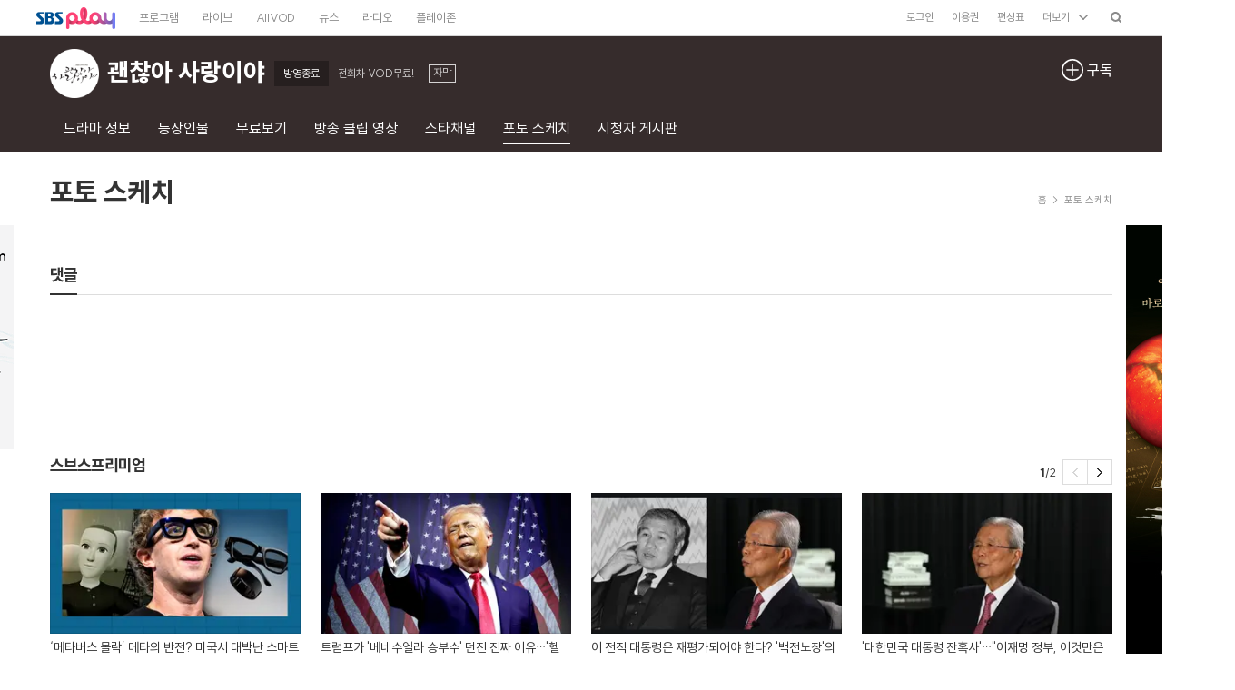

--- FILE ---
content_type: text/html; charset=utf-8
request_url: https://programs.sbs.co.kr/drama/oklove/visualboard/60410?cmd=view&sort=asc&page=1&board_no=1
body_size: 20825
content:
<!DOCTYPE html>
<html lang="ko">
<head>
    <meta http-equiv="X-UA-Compatible" content="IE=edge" />
<meta charset="UTF-8" />
<meta name="writer" content="SBS" />
<meta name="viewport" content="width=device-width, initial-scale=1.0" />
<meta name="google-site-verification" content="A8FPDPyVe4prPCljbqy_eRyq3iQazgtIMtjwMHz8Em4" />

    
        <meta name="keywords" content="" />
    
    
        <meta name="description" content="괜찮아 사랑이야" />
    





<meta property="og:title" content="[로맨틱 멘탈 클리닉 드라마] 괜찮아 사랑이야~!" />
<meta property="og:locale" content="ko_KR" />
<meta property="og:type" content="website" />
<meta property="og:site_name" content="SBS" />
<meta property="og:url" content="https://programs.sbs.co.kr/drama/oklove/visualboard/60410?cmd=view&amp;sort=asc&amp;page=1&amp;board_no=1" />

<meta property="og:description" content="" />

<meta property="og:image" content="https://img2.sbs.co.kr/img/sbs/RE/2014/07/09/RE29995924_ori-600.jpg" />
<meta property="og:image:width" content="640" />
<meta property="og:image:height" content="360" />

<meta name="twitter:card" content="summary"/>
<meta name="twitter:site" content="SBS"/>
<meta name="twitter:url" content="https://programs.sbs.co.kr/drama/oklove/visualboard/60410?cmd=view&amp;sort=asc&amp;page=1&amp;board_no=1" />
<meta name="twitter:image" content="https://img2.sbs.co.kr/img/sbs/RE/2014/07/09/RE29995924_ori-600.jpg"/>
<meta name="twitter:title" content="[로맨틱 멘탈 클리닉 드라마] 괜찮아 사랑이야~!"/>

<meta name="twitter:description" content=""/>




<title>[로맨틱 멘탈 클리닉 드라마] 괜찮아 사랑이야~! : 포토 스케치 : SBS</title>
<link href="//image.sbs.co.kr/sbs/common/favicon.ico" type="image/x-icon" rel="shortcut icon">

<style>
    
        body { top: 0px !important; }
    
    #google_translate_element {display:none;}
    div.skiptranslate:not(.goog-te-gadget) { display:none; }
    select.goog-te-combo {display:none;}
    .google_translate_wrap {
        position: absolute;
        top: 0;
        left: 0;
        width: 100%;
        height: 67px;
        background-color: #fff;
        z-index: 255;
    }
    .google_translate_wrap .google_translate_text {
        width: 100%; height: 25px; box-sizing: border-box; z-index: 255; padding: 0 10px;  border-bottom: 1px solid #ebebeb;background-color:#fff;letter-spacing:0; text-align:right; color:#999; font-size:11px;
    }
    .google_translate_wrap .translate_custom_select_w {
        padding: 5px 10px;
    }
    .google_translate_wrap .translate_custom_select_w .translate_custom_select {
        width: 100%;
        border-radius:0;
        padding:0 10px;
        box-sizing:border-box;
        background:url('//programs.sbs.co.kr/front-mobile/img/mobile/google_select_arrow.gif') no-repeat right 50% #f6f6f6;
        background-size:28px 31px;
        border:1px solid #ddd;
        -webkit-appearance:none;
        -moz-appearance:none;
        -o-appearance:none;
        appearance:none;
        height:33px;
        font-size:16px;
    }
</style>

<link rel="alternate" media="only screen and (max-width: 640px)" href="https://m.programs.sbs.co.kr/drama/oklove/visualboard/60410?cmd=view&amp;sort=asc&amp;page=1&amp;board_no=1">

<script src="//static.cloud.sbs.co.kr/script/ai-insight-script.js"></script>
    <script type="text/javascript">
    window._taboola = window._taboola || [];
    _taboola.push({article:'auto'});
    !function (e, f, u, i) {
        if (!document.getElementById(i)){
            e.async = 1;
            e.src = u;
            e.id = i;
            f.parentNode.insertBefore(e, f);
        }
    }(document.createElement('script'),
        document.getElementsByTagName('script')[0],
        '//cdn.taboola.com/libtrc/sbsbroadcast-sbsbroadcast-responsive/loader.js',
        'tb_loader_script');
    if(window.performance && typeof window.performance.mark == 'function')
    {window.performance.mark('tbl_ic');}
</script>

    <link rel="stylesheet" type="text/css" href="//static.cloud.sbs.co.kr/pc/css/sbs_common.css" media="all" />
    <link rel="stylesheet" type="text/css" href="//static.cloud.sbs.co.kr/common/css/sbs-gnb-4.0.0.min.css" media="all" />
    <link rel="stylesheet" type="text/css" href="//programs.sbs.co.kr/front-pc/css/program-front-pc-1.0.0.min.css" media="all" />
    <script type="text/javascript" src="//programs.sbs.co.kr/front-pc/js/jquery-1.12.4.min.js"></script>
    <script type="text/javascript" src="//programs.sbs.co.kr/front-pc/js/underscore-1.8.3.min.js"></script>
    <script type="text/javascript" src="//programs.sbs.co.kr/front-pc/js/platform-1.3.3.js"></script>
    <script type="text/javascript" src="//programs.sbs.co.kr/front-pc/js/accessible-slick-1.0.1.min.js"></script>
    <!--[if lte IE 9]><!-->
    <script type="text/javascript" src="//programs.sbs.co.kr/front-pc/js/jquery.xdomainrequest-1.0.4.min.js"></script>
    <!--<![endif]-->
    <!--[if gte IE 9]><!-->
    <script type="text/javascript" src="//static.cloud.sbs.co.kr/common/js/sbs_util.js"></script>
    
    <script type="text/javascript" src="//static.cloud.sbs.co.kr/common/js/sbs-gnb-app-4.0.0.min.js"></script>
    <script type="text/javascript" src="//programs.sbs.co.kr/front-pc/js/program-front-pc-1.0.0.min.js"></script>
    
    <!--<![endif]-->
    
    <script type="text/javascript">
    var cookie_static_util = null;
    if(typeof(COOKIE_UTILS) !== 'undefined'){
        cookie_static_util = COOKIE_UTILS;
    }
    if(typeof(SBS_PROGRAM_GOLF_COOKIE_UTIL) !== 'undefined'){
        cookie_static_util = SBS_PROGRAM_GOLF_COOKIE_UTIL;
    }

    if(cookie_static_util !== null && decodeURIComponent(cookie_static_util.load('googtrans')) === '/ko/ko'){
        document.cookie = 'googtrans=; expires=Thu, 01 Jan 1970 00:00:01 GMT; path=/';
    }
</script>

    <!-- 게시판 모듈 -->
    <link rel="stylesheet" type="text/css" href="//board.sbs.co.kr/pc/css/board-1.0.0.min.css?v=20260116085600" media="all" />
    <script type="text/javascript" src="//developers.kakao.com/sdk/js/kakao.min.js"></script> <!-- 카카오톡 관련 프로젝트 실행하기 위해 필수 -->
    
    <script type="text/javascript" id="SBSBoardModule" src="//board.sbs.co.kr/pc/js/sbs_board_module.js?v=20260116085600"></script>
    

    
    <script src="https://www.gstatic.com/firebasejs/7.4.0/firebase-app.js"></script>
    <script src="https://www.gstatic.com/firebasejs/7.4.0/firebase-messaging.js"></script>
    <script src="//programs.sbs.co.kr/front-pc/js/config.js"></script>
    <script src="//programs.sbs.co.kr/front-pc/js/pushService.js"></script>

</head>
<body>

<ul id="skip_nav">
    <li><a href="#sbs-gnb-app-header">글로벌 메뉴</a></li>
    <li><a href="#contents">본문컨텐츠</a></li>
    <li><a href="#sbs-gnb-app-footer">풋터 메뉴</a></li>
</ul>

<div class="sbs_common_wrap">
    <div id="sbs-gnb-app-header"></div>
    <div id="app-program-front-pc" class="container"></div>
    <div id="sbs-gnb-app-footer"></div>
</div>

<script type="text/javascript">
    var googleTranslate = true;
    var googleTranslateLanguage = '';
    var googleTranslateUseful = false;
    var googleTranslateSelectedLanguage = '';
    var googleTranslateIncludeLanguageCodes = ['en','ja','zh-CN','th','vi','id','ru','es','pt','de','fr','ar'];
    //var googleTranslateIncludeLanguages = ['English','Japan','China','Thailand','Russia'];
    var googleTranslateIncludeLanguages = [
        { key: 'ko', name: '한국어', selected: true },
        { key: 'en', name: 'English', selected: false },
        { key: 'ja', name: 'Japan', selected: false },
        { key: 'zh-CN', name: 'China', selected: false },
        { key: 'th', name: 'Thailand', selected: false },
        { key: 'vi', name: 'Vietnam', selected: false },
        { key: 'id', name: 'Indonesian', selected: false },
        { key: 'ru', name: 'Russia', selected: false },
        { key: 'es', name: 'Spain', selected: false },
        { key: 'pt', name: 'Portugal', selected: false },
        { key: 'de', name: 'Deutschland', selected: false },
        { key: 'fr', name: 'France', selected: false },
        { key: 'ar', name: 'Saudi Arabia', selected: false }
    ];
    var googlePathLanguage = '';
    var googleTranslateFooterOnly = false;
    var isSBSApp = false;
    var change_language_timeout = null;
    var check_translate_timeout = null;
    var isRenderTranslate = true;
    var cookie_static_util = null;
    if(typeof(COOKIE_UTILS) !== 'undefined'){
        cookie_static_util = COOKIE_UTILS;
    }
    if(typeof(SBS_PROGRAM_GOLF_COOKIE_UTIL) !== 'undefined'){
        cookie_static_util = SBS_PROGRAM_GOLF_COOKIE_UTIL;
    }

    function googleTranslateElementInit(){
        googleTranslate = false;

        var googleTranslateOption = {
            pageLanguage: 'ko',
            includedLanguages: googleTranslateLanguage.concat(',ko'),
            layout: 4,
            autoDisplay: false,
            multilanguagePage: false
        };
        if(googleTranslateUseful === true && googleTranslateLanguage === '' && isSBSApp === false){
            document.cookie = 'googtrans=; path=/';
            googleTranslateOption.includedLanguages = googleTranslateIncludeLanguageCodes.join(',').concat(',ko');
        }
        new google.translate.TranslateElement(googleTranslateOption, 'google_translate_element');
    }

    function googleTranslateElementInitV2(){
        googleTranslate = false;

        var googleTranslateOption = {
            pageLanguage: 'ko',
            includedLanguages: googleTranslateIncludeLanguageCodes.join(',').concat(',ko'),
            layout: (googlePathLanguage === '') ? 2 : 4,
            autoDisplay: false,
            multilanguagePage: false
        };
        new google.translate.TranslateElement(googleTranslateOption, 'google_translate_element');

        $('#google_translate_element').show();
        $('select.goog-te-combo').show();
    }

    function checkTranslate(){
        if(check_translate_timeout !== null){
            clearTimeout(check_translate_timeout);
        }
        if($("div.google_translate_wrap div.google_translate_text").text() === '구글 번역'){
            change_language_timeout = window.setTimeout(changeLanguage, 1000);
        }
    }

    function gnbChangeLanguage(html_event, event){
        cookie_static_util.save('google_translate_selected_language', event.key, 0);
        $('#google_translate_element select.goog-te-combo option[value="'+event.key+'"]').prop("selected", true);
        html_event.initEvent('change', true, true );
        $('#google_translate_element select.goog-te-combo').get(0).dispatchEvent(html_event);
        if($('#google_translate_element select.goog-te-combo').val() === ""){
            $('#google_translate_element select.goog-te-combo option[value="'+event.key+'"]').prop("selected",true);
            $('#google_translate_element select.goog-te-combo').get(0).dispatchEvent(html_event);
        }

        for(var i in googleTranslateIncludeLanguages){
            if(googleTranslateIncludeLanguages[i].key === event.key){
                googleTranslateIncludeLanguages[i].selected = true;
            }else{
                googleTranslateIncludeLanguages[i].selected = false;
            }
        }
    }

    function changeLanguage(){
        if(change_language_timeout !== null){
            clearTimeout(change_language_timeout);
        }
        if($('select.goog-te-combo').length === 0 || $('select.goog-te-combo option').length === 0) {
            change_language_timeout = window.setTimeout(changeLanguage, 500);
        }else{
            if($('#google_translate_element div[id=":0.targetLanguage"] select.goog-te-combo').length === 0){
                $('#google_translate_element div[id=":0.targetLanguage"]').html($('select.goog-te-combo'));
            }

            var evt = document.createEvent("HTMLEvents");

            if(googleTranslateLanguage !== ''){
                if(isSBSApp === true){
                    evt.initEvent('change', true, true );
                    $('#google_translate_element select.goog-te-combo option[value="'+googleTranslateLanguage+'"]').prop("selected", true);
                    $('#google_translate_element select.goog-te-combo').get(0).dispatchEvent(evt);

                    if($('.google_translate_wrap .translate_custom_select_w .translate_custom_select option').length === 0){
                        $('.google_translate_wrap .translate_custom_select_w .translate_custom_select').append($('#google_translate_element select.goog-te-combo').find('option[value="'+googleTranslateLanguage+'"]').clone());
                        $('.google_translate_wrap .translate_custom_select_w .translate_custom_select').append('<option value="ko">한국어</option>');
                    }
                    check_translate_timeout = window.setTimeout(checkTranslate, 2000);

                    $(document).on('change', '.google_translate_wrap .translate_custom_select_w .translate_custom_select', function(){
                        if($(this).val() !== ''){
                            cookie_static_util.save('google_translate_selected_language', $(this).val(), 0);
                            $('#google_translate_element select.goog-te-combo option[value="'+$(this).val()+'"]').prop("selected", true);
                            evt.initEvent('change', true, true );
                            $('#google_translate_element select.goog-te-combo').get(0).dispatchEvent(evt);
                            if($('#google_translate_element select.goog-te-combo').val() === ""){
                                $('#google_translate_element select.goog-te-combo option[value="'+$(this).val()+'"]').prop("selected",true);
                                $('#google_translate_element select.goog-te-combo').get(0).dispatchEvent(evt);
                            }
                        }
                    });
                }
            }else{
                if(isSBSApp === true){
                    return;
                }
                if(cookie_static_util.load('google_translate_header_show') !== ''){
                    googleTranslateFooterOnly = true;
                }
                googleTranslateSelectedLanguage = cookie_static_util.load('google_translate_selected_language');
                if(googleTranslateSelectedLanguage !== ''){
                    evt.initEvent('change', true, true );
                    $('#google_translate_element select.goog-te-combo option[value="'+googleTranslateSelectedLanguage+'"]').prop("selected", true);
                    $('#google_translate_element select.goog-te-combo').get(0).dispatchEvent(evt);

                    for(var i in googleTranslateIncludeLanguages){
                        if(googleTranslateIncludeLanguages[i].key === googleTranslateSelectedLanguage){
                            googleTranslateIncludeLanguages[i].selected = true;
                        }else{
                            googleTranslateIncludeLanguages[i].selected = false;
                        }
                    }
                }

                if($('.translate_layer_w').length === 0){
                    if(isRenderTranslate === true){
                        try{
                            sbsProgramContainer.renderTranslate({
                                use: {footerOnly: googleTranslateFooterOnly},
                                languages: googleTranslateIncludeLanguages
                            });
                        }catch(e){}
                    }
                }

                if(isRenderTranslate === true){
                    sbsProgramContainer.event.languageChanged = function(event) {
                        gnbChangeLanguage(evt, event);

                        try{
                            sbsProgramContainer.renderTranslate({
                                use: {footerOnly: googleTranslateFooterOnly},
                                languages: googleTranslateIncludeLanguages
                            });
                        }catch(e){}
                    };
                    sbsProgramContainer.event.footerLanguageChanged = function(event) {
                        gnbChangeLanguage(evt, event);

                        try{
                            sbsProgramContainer.renderTranslate({
                                use: {footerOnly: ((cookie_static_util.load('google_translate_header_show') !== ''))},
                                languages: googleTranslateIncludeLanguages
                            });
                        }catch(e){}
                    };
                    sbsProgramContainer.event.translateRemoved = function() {
                        cookie_static_util.save('google_translate_header_show', 'N', 1576800000000);
                    };
                }
            }
        }
    }

    function executeGoogleTranslate(element_id, path_language){
        googlePathLanguage = (typeof(path_language) !== 'undefined') ? path_language : '';
        googleTranslateSelectedLanguage = cookie_static_util.load('google_translate_selected_language');
        if(googleTranslateSelectedLanguage === 'ko'){
            document.cookie = 'googtrans=; path=/';
        }
        if(typeof(element_id) === 'undefined'){
            element_id = '';
        }else{
            googleTranslateUseful = true;
        }

        if(googleTranslateUseful === true && googleTranslate === true){
            if(typeof(document.createEvent) === 'function'){
                var translate_element = (element_id !== '') ? $('#'+element_id) : $('body');
                var translate_callback = (element_id !== '') ? 'googleTranslateElementInitV2' : 'googleTranslateElementInit';

                translate_element.append('<div id="google_translate_element"></div>');
                if(isSBSApp === true){
                    translate_element.append('<div class="google_translate_wrap"><div class="translate_custom_select_w"><select class="translate_custom_select"></select></div><div class="google_translate_text">구글 번역</div></div>')
                }
                $('body').append('<script src="//translate.google.com/translate_a/element.js?cb='+translate_callback+'"></sc'+'ript>');

                if(typeof(sbsProgramContainer) === 'undefined'){
                    isRenderTranslate = false;
                }

                window.setTimeout(changeLanguage, 500);
            }
        }
    }
</script>

<script type="text/javascript">
    
    var sbsGnbContainer = {};
    var sbsProgramContainer = {};
    var sbsProgramBoardContainer = {};

    $(document).ready(function() {
        if(typeof(SbsProgramContainer) === 'undefined'){
            location.href = 'https://www.sbs.co.kr/etc/browserupgrade.html';
            return;
        }

        $.runProgramContainer = function(containerId, callback){
            sbsProgramContainer = new SbsProgramContainer(containerId);
            sbsProgramContainer.event.rendered = function(event){
                sbsProgramBoardContainer = new SbsProgramBoardContainer(event.contentId);
                sbsProgramBoardContainer.event.rendered = function(event){
                    if(typeof(callback) === 'function'){
                        callback();
                    }
                }
                sbsProgramBoardContainer.initialize();
                sbsProgramBoardContainer.render();
            };
            sbsProgramContainer.initialize();
            sbsProgramContainer.render();
        };

        
        new SbsGnbApp('', {
            env: 'real',
            platform: 'desktop',
            header: {
                id: 'sbs-gnb-app-header',
                type: 'simple',
                color: 'white',
                section: '',
                render: true
            },
            footer: {
                id: 'sbs-gnb-app-footer',
                type: 'normal',
                color: 'white',
                use: {
                    top: false
                }
            },
            use: {
                googleAnalytics: true,
                debugging: false,
                async: true,
                logging: false
            }
        }).then(function(app) {
            sbsGnbContainer = app;
            $.runProgramContainer('app-program-front-pc', function(){
                executeGoogleTranslate(sbsGnbContainer.model.footer.id.group.translate);
            });
        }).catch(function(error) {
            console.error(error);
        });
        
    });
</script>

<script type="text/javascript">
    window.dataLayer = window.dataLayer || [];
    function gtag(){dataLayer.push(arguments);}
</script>

<script type="text/javascript">
    window._taboola = window._taboola || [];
    _taboola.push({flush: true});
</script>
</body>
</html>

--- FILE ---
content_type: text/html; charset=utf-8
request_url: https://programs.sbs.co.kr/show/advertise_ch/S01/DR/WING-RIGHT/
body_size: 955
content:
<html lang="ko">
    <head>
        <title>광고</title>
        <style>
            html, body{
                width:100%;
            }
            body, div{
                margin:0;
                padding:0;
            }
        </style>
    </head>
    <body>
        
            <script type="text/javascript" src="//adservice.sbs.co.kr/NetInsight/js/sbsbanner/sbshomepage/darma_web@drama_sky_web"></script>
        
        <script type="text/javascript" src="//static.cloud.sbs.co.kr/common/js/jquery-1.10.2.min.js"></script>
        <script type="text/javascript">
            document.domain = 'sbs.co.kr';
            $(function(){
                $(document).on('click','a',function(e){
                    e.preventDefault();
                    if($(this).attr('target') === '_blank'){
                        window.open($(this).attr('href'));
                    }else{
                        window.top.location.href = $(this).attr('href');
                    }
                });
            });
        </script>
    </body>
</html>

--- FILE ---
content_type: text/html; charset=utf-8
request_url: https://www.google.com/recaptcha/api2/aframe
body_size: 150
content:
<!DOCTYPE HTML><html><head><meta http-equiv="content-type" content="text/html; charset=UTF-8"></head><body><script nonce="J-3qqxwUGnocma2bth2oKg">/** Anti-fraud and anti-abuse applications only. See google.com/recaptcha */ try{var clients={'sodar':'https://pagead2.googlesyndication.com/pagead/sodar?'};window.addEventListener("message",function(a){try{if(a.source===window.parent){var b=JSON.parse(a.data);var c=clients[b['id']];if(c){var d=document.createElement('img');d.src=c+b['params']+'&rc='+(localStorage.getItem("rc::a")?sessionStorage.getItem("rc::b"):"");window.document.body.appendChild(d);sessionStorage.setItem("rc::e",parseInt(sessionStorage.getItem("rc::e")||0)+1);localStorage.setItem("rc::h",'1768757920471');}}}catch(b){}});window.parent.postMessage("_grecaptcha_ready", "*");}catch(b){}</script></body></html>

--- FILE ---
content_type: text/css
request_url: https://static.cloud.sbs.co.kr/common/css/sbs-gnb-4.0.0.min.css
body_size: 8643
content:
@charset "UTF-8";.grid,.grid .col{-webkit-box-sizing:border-box}a,a:hover{text-decoration:none}a,button{cursor:pointer}li,ol,ul{list-style:none}.grid:after,.grid:before{content:"";display:table}.grid:after{clear:both}.hidden,.hide,.sr-only,.sr_only{position:absolute;display:inline-block;overflow:hidden;clip:rect(0 0 0 0);width:0;height:0;margin:-1px;padding:0;word-break:keep-all;white-space:nowrap;color:transparent;border:0;text-indent:-9999px}.grid,.grid .col,.grid .col-right{position:relative}blockquote,body,button,code,dd,div,dl,dt,fieldset,form,h1,h2,h3,h4,h5,h6,input,legend,li,ol,p,pre,td,textarea,th,ul{margin:0;padding:0}.sbs_common_header .sbs_gnb_w .gnb_inner .gnb_menu_w .gnb_list_w .glist_inner_cont .glist_link:before,.sbs_common_header .sbs_gnb_w .gnb_inner .gnb_menu_w .gnb_otherList_w .golist_inner_cont .golist_link:before{background:linear-gradient(90deg,#F3477F 0,#F3477F 50%,#717EF3 100%) no-repeat padding-box}.grid{box-sizing:border-box}.grid .col{float:left;box-sizing:border-box}.grid .col-right{float:right;-webkit-box-sizing:border-box;box-sizing:border-box}#skip_nav,#skip_nav a,.hide,caption,legend{position:absolute}.table{display:table}.table .table-cell{display:table-cell;height:100%;vertical-align:middle}body,html{width:100%;-webkit-text-size-adjust:none}html{overflow:auto}table{border-collapse:collapse;border-spacing:0;empty-cells:show;table-layout:fixed}fieldset{background:0 0;border:none}input[type=button],input[type=image],input[type=text],textarea{-webkit-appearance:none;-webkit-border-radius:0}caption,legend{top:-99999px;left:-99999px}label{cursor:text}input:checked[type=checkbox]{-webkit-appearance:checkbox;background-color:#fff}input,select,textarea{font-family:inherit;font-size:inherit;font-weight:inherit}input,textarea{outline-color:-moz-use-text-color;outline-width:medium}textarea{resize:none}address,caption,cite,code,dfn,em,strong,th,var{font-style:normal;font-weight:400}#skip_nav a,strong{font-weight:700}abbr,acronym{border:0;font-variant:normal}img{border:0}em,i{font-style:normal}button{border:none;background:0 0;font-family:SUIT,"Noto Sans KR","맑은 고딕","Malgun Gothic","Apple SD Gothic Neo",Dotum,"돋움",Gulim,"굴림","굴림체",Sans-Serif}button::-moz-focus-inner{padding:0;border:0}.hide{top:-9999em;left:-9999em;font-size:1px;opacity:0;text-indent:-9999em}#skip_nav{top:0;left:0;width:100%}#skip_nav a{top:-99999px;left:-99999px;display:block;width:100%;height:60px;font-size:17px;text-align:center;color:#fff;line-height:60px;border-bottom:1px solid #fcfcfc;background-color:#015293}.sbs_common_header,.sbs_common_wrap{width:100%;font-weight:400;position:relative;font-family:SUIT,"Noto Sans KR","맑은 고딕","Malgun Gothic","Apple SD Gothic Neo",Dotum,"돋움",Gulim,"굴림","굴림체",Sans-Serif}#skip_nav a:focus{z-index:100000;top:0;left:0}@font-face{font-family:SUIT;font-weight:400;src:url(https://static.cloud.sbs.co.kr/font/suit/SUIT-Regular.woff2) format("woff2"),url(https://static.cloud.sbs.co.kr/font/suit/SUIT-Regular.woff2) format("woff")}@font-face{font-family:SUIT;font-weight:500;src:url(https://static.cloud.sbs.co.kr/font/suit/SUIT-Medium.woff2) format("woff2"),url(https://static.cloud.sbs.co.kr/font/suit/SUIT-Medium.woff2) format("woff")}@font-face{font-family:SUIT;font-weight:600;src:url(https://static.cloud.sbs.co.kr/font/suit/SUIT-SemiBold.woff2) format("woff2"),url(https://static.cloud.sbs.co.kr/font/suit/SUIT-SemiBold.woff2) format("woff")}@font-face{font-family:SUIT;font-weight:700;src:url(https://static.cloud.sbs.co.kr/font/suit/SUIT-Bold.woff2) format("woff2"),url(https://static.cloud.sbs.co.kr/font/suit/SUIT-Bold.woff2) format("woff")}@font-face{font-family:SUIT;font-weight:800;src:url(https://static.cloud.sbs.co.kr/font/suit/SUIT-ExtraBold.woff2) format("woff2"),url(https://static.cloud.sbs.co.kr/font/suit/SUIT-ExtraBold.woff2) format("woff")}.sbs_common_wrap{z-index:2}.sbs_common_header{z-index:4}.sbs_common_header.gnb_normal_w.gnb_moving .sbs_gnb_w{top:-73px;position:fixed}.sbs_common_header.gnb_normal_w.gnb_moving .sbs_gnb_w .gnb_inner .gnb_logoArea{top:73px;height:73px;width:116px}.sbs_common_header.gnb_normal_w.gnb_moving .sbs_gnb_w .gnb_inner .gnb_logoArea .special_logoBg{display:none}.sbs_common_header.gnb_normal_w.gnb_moving .sbs_gnb_w .gnb_inner .gnb_logoArea .gnb_logo_w{width:116px;height:100%;display:flex;align-items:center}.sbs_common_header.gnb_normal_w.gnb_moving .sbs_gnb_w .gnb_inner .gnb_logoArea .gnb_logo_w .logo_sbsplay{display:block;width:116px}.sbs_common_header.gnb_normal_w.gnb_moving .sbs_gnb_w .gnb_inner .gnb_logoArea .gnb_logo_w .logoBig_sbsplay,.sbs_common_header.gnb_normal_w.gnb_moving .sbs_gnb_w .gnb_inner .gnb_logoArea .gnb_slogan_w{display:none}.sbs_common_header.gnb_normal_w.gnb_moving .sbs_gnb_w .gnb_inner .gnb_logoArea .gnb_logo_w .icon_on{width:35px;height:21px}.sbs_common_header.gnb_normal_w.gnb_moving .sbs_gnb_w .gnb_inner .gnb_menu_w .gnb_list_w .glist_inner_cont{padding:23px 26px 21px 0}.sbs_common_header.gnb_normal_w.gnb_moving .sbs_gnb_w .gnb_inner .gnb_menu_w .gnb_list_w .glist_inner_cont:first-child{padding-left:142px}.sbs_common_header.gnb_normal_w.gnb_moving .sbs_gnb_w .gnb_inner .gnb_menu_w .gnb_list_w .glist_inner_cont .glist_link{font-size:16px}.sbs_common_header.gnb_normal_w.gnb_moving .sbs_gnb_w .gnb_inner .gnb_menu_w .gnb_list_w .glist_inner_cont .glist_link .icon_liveOn{width:18px;height:14px}.sbs_common_header.gnb_normal_w.gnb_moving .sbs_gnb_w .gnb_inner .gnb_menu_w .gnb_list_w .glist_inner_cont .glist_link:before{height:3px!important;bottom:-3px!important}.sbs_common_header.gnb_normal_w.gnb_moving .sbs_gnb_w .gnb_inner .gnb_menu_w .gnb_list_w .glist_inner_cont .glist_link .glist_iconSvg_new{top:4px;right:-8px;width:5px;height:5px;background-color:#E80000;border-radius:5px;overflow:hidden;background-image:none}.sbs_common_header.gnb_normal_w.gnb_moving .sbs_gnb_w .gnb_inner .gnb_menu_w .gnb_otherList_w{display:none!important}.sbs_common_header.gnb_normal_w.gnb_moving .sbs_gnb_w .gnb_inner .gnb_othermenu_w .gnb_myinfo_menus{position:absolute;top:83px;right:61px}.sbs_common_header.gnb_normal_w.gnb_moving .sbs_gnb_w .gnb_inner .gnb_othermenu_w .gnb_myinfo_menus.gothermenu_link{display:block}.sbs_common_header.gnb_normal_w.gnb_moving .sbs_gnb_w .gnb_inner .gnb_othermenu_w .gnb_myinfo_menus.gothermenu_link .glist_text{min-width:35px}.sbs_common_header.gnb_normal_w.gnb_moving .sbs_gnb_w .gnb_inner .gnb_othermenu_w .gnb_brand_menus,.sbs_common_header.gnb_normal_w.gnb_moving .sbs_gnb_w .gnb_inner .gnb_othermenu_w .gnb_more_menus,.sbs_common_header.gnb_normal_w.gnb_moving .sbs_gnb_w .gnb_inner .gnb_othermenu_w .gnb_search_w,.sbs_common_header.gnb_normal_w.gnb_moving .sbs_gnb_w .gnb_inner .gnb_othermenu_w .gothermenu_link{display:none}.sbs_common_header.gnb_normal_w.gnb_moving .sbs_gnb_w .gnb_inner .gnb_othermenu_w .gnb_go_search{display:flex;align-items:center;justify-content:center;position:absolute;top:83px;right:0;width:34px;height:35px;box-sizing:border-box;border-radius:100%}.sbs_common_header.gnb_normal_w.gnb_moving .sbs_gnb_w .gnb_inner .gnb_othermenu_w .gnb_go_search .iconSvg_search{position:relative;top:-1px;left:-1px;width:16px;height:16px;display:block;background-image:url("data:image/svg+xml,%0A%3Csvg xmlns='http://www.w3.org/2000/svg' width='16' height='15.994' viewBox='0 0 16 15.994'%3E%3Cpath id='ic_search' d='M4119.176,22845.686l-2.649-2.65a7.234,7.234,0,1,1,1.51-1.51l2.649,2.65a1.068,1.068,0,0,1-1.51,1.51Zm-12.044-8.457a5.093,5.093,0,0,0,8.632,3.664.555.555,0,0,1,.063-.068.739.739,0,0,1,.068-.062,5.095,5.095,0,1,0-8.763-3.533Z' transform='translate(-4104.998 -22830.002)' fill='%231a1a1a'/%3E%3C/svg%3E%0A")}.sbs_common_header.gnb_normal_w.gnb_moving .sbs_gnb_w .gnb_inner .gnb_othermenu_w .gnb_go_search:hover{border:1px solid #CECECE}.sbs_common_header.gnb_normal_w.gnb_moving .sbs_gnb_w .gnb_inner .gnb_othermenu_w .gnb_go_search:hover .iconSvg_search{background-image:url("data:image/svg+xml,%0A%3Csvg xmlns='http://www.w3.org/2000/svg' width='16' height='15.994' viewBox='0 0 16 15.994'%3E%3Cpath id='ic_search' d='M4119.176,22845.686l-2.649-2.65a7.234,7.234,0,1,1,1.51-1.51l2.649,2.65a1.068,1.068,0,0,1-1.51,1.51Zm-12.044-8.457a5.093,5.093,0,0,0,8.632,3.664.555.555,0,0,1,.063-.068.739.739,0,0,1,.068-.062,5.095,5.095,0,1,0-8.763-3.533Z' transform='translate(-4104.998 -22830.002)' fill='%23f3477f'/%3E%3C/svg%3E%0A")}.sbs_common_header.gnb_normal_2depth .sbs_gnb_w:before{content:"";display:block;border-top:1px solid #DDD;box-sizing:border-box;width:100%;background-color:#fff;height:60px;position:absolute;left:0;bottom:-60px;z-index:2}.sbs_common_header.gnb_normal_2depth .sbs_gnb_w .gnb_inner .gnb_menu_w .gnb_list_w .glist_inner_cont.current .gnb_2depth_w{display:block;width:1200px}.sbs_common_header.gnb_normal_2depth .sbs_gnb_w .gnb_inner .gnb_menu_w .gnb_list_w .glist_inner_cont.current .gnb_2depth_w .tab_category_w{position:relative}.sbs_common_header.gnb_normal_2depth .sbs_gnb_w .gnb_inner .gnb_menu_w .gnb_list_w .glist_inner_cont.current .gnb_2depth_w .tab_category_w .snsShare_w{position:absolute;top:0;right:0;display:flex}.sbs_common_header.gnb_normal_2depth .sbs_gnb_w .gnb_inner .gnb_menu_w .gnb_list_w .glist_inner_cont.current .gnb_2depth_w .tab_category_w .snsShare_w .snsShare_link{margin-left:10px;height:60px;width:32px;display:flex;flex-shrink:0;align-items:center;justify-content:center}.sbs_common_header.gnb_normal_2depth .sbs_gnb_w .gnb_inner .gnb_menu_w .gnb_list_w .glist_inner_cont.current .gnb_2depth_w .tab_category_w .snsShare_w .snsShare_link [class^=iconSvg_]{width:24px;height:24px;display:block}.sbs_common_header.gnb_normal_2depth .sbs_gnb_w .gnb_inner .gnb_menu_w .gnb_list_w .glist_inner_cont.current .gnb_2depth_w .tab_category_w .snsShare_w .snsShare_link .iconSvg_twitter{background-image:url("data:image/svg+xml,%0A%3Csvg xmlns='http://www.w3.org/2000/svg' width='24' height='24' viewBox='0 0 24 24'%3E%3Cg id='twitter' transform='translate(-73.861 0.202)'%3E%3Cg id='그룹_435' data-name='그룹 435' transform='translate(74.103 -0.196)'%3E%3Crect id='사각형_224' data-name='사각형 224' width='24' height='24' transform='translate(-0.242 -0.006)' fill='rgba(255,255,255,0)'/%3E%3Cpath id='twitter-2' data-name='twitter' d='M18.841,7.867c.013.2.013.394.013.591,0,6-4.331,12.923-12.246,12.923A11.7,11.7,0,0,1,0,19.342a8.441,8.441,0,0,0,1.039.056,8.337,8.337,0,0,0,5.343-1.941,4.348,4.348,0,0,1-4.024-3.15,5.149,5.149,0,0,0,.813.07A4.327,4.327,0,0,0,4.3,14.223,4.489,4.489,0,0,1,.853,9.765V9.709a4.164,4.164,0,0,0,1.945.577A4.609,4.609,0,0,1,.879,6.5,4.7,4.7,0,0,1,1.466,4.21,12.035,12.035,0,0,0,10.34,8.964a5.4,5.4,0,0,1-.107-1.041,4.426,4.426,0,0,1,4.3-4.542,4.192,4.192,0,0,1,3.145,1.434,8.208,8.208,0,0,0,2.732-1.1,4.494,4.494,0,0,1-1.892,2.5A8.275,8.275,0,0,0,21,5.518,9.548,9.548,0,0,1,18.841,7.867Z' transform='translate(1.758 -0.387)' fill='%231a1a1a'/%3E%3C/g%3E%3C/g%3E%3C/svg%3E%0A")}.sbs_common_header.gnb_normal_2depth .sbs_gnb_w .gnb_inner .gnb_menu_w .gnb_list_w .glist_inner_cont.current .gnb_2depth_w .tab_category_w .snsShare_w .snsShare_link .iconSvg_newsLetter{background-image:url("data:image/svg+xml,%0A%3Csvg xmlns='http://www.w3.org/2000/svg' width='24' height='24' viewBox='0 0 24 24'%3E%3Cg id='newsletter' transform='translate(-74.419 0.204)'%3E%3Cg id='그룹_435' data-name='그룹 435' transform='translate(74.419 -0.196)'%3E%3Crect id='사각형_224' data-name='사각형 224' width='24' height='24' transform='translate(0 -0.008)' fill='rgba(255,255,255,0)'/%3E%3Cpath id='ic_newsletter' d='M1.294,5.76c-1.294,0-.647.341,0,.864L11,13.969l9.706-7.322c.648-.523,1.294-.886,0-.886ZM0,7.486V18.3c0,.637.655,1.455,1.173,1.455H20.827c.518,0,1.173-.819,1.173-1.455V7.486L11,15.832Z' transform='translate(0.999 -0.767)' fill='%231a1a1a'/%3E%3C/g%3E%3C/g%3E%3C/svg%3E%0A")}.sbs_common_header.gnb_normal_2depth .sbs_gnb_w .gnb_inner .gnb_menu_w .gnb_list_w .glist_inner_cont.current .gnb_2depth_w .tab_category_w .tc_list_w{display:flex;height:60px;line-height:60px}.sbs_common_header.gnb_normal_2depth .sbs_gnb_w .gnb_inner .gnb_menu_w .gnb_list_w .glist_inner_cont.current .gnb_2depth_w .tab_category_w .tc_list_w .tc_list_inner{margin-right:36px}.sbs_common_header.gnb_normal_2depth .sbs_gnb_w .gnb_inner .gnb_menu_w .gnb_list_w .glist_inner_cont.current .gnb_2depth_w .tab_category_w .tc_list_w .tc_list_inner.current .tc_list_link{font-weight:800;color:#1A1A1A}.sbs_common_header.gnb_normal_2depth .sbs_gnb_w .gnb_inner .gnb_menu_w .gnb_list_w .glist_inner_cont.current .gnb_2depth_w .tab_category_w .tc_list_w .tc_list_inner .tc_list_link{color:#898989;font-size:16px;font-weight:400}.sbs_common_header.gnb_normal_2depth .sbs_gnb_w .gnb_inner .gnb_menu_w .gnb_list_w .glist_inner_cont.current .gnb_2depth_w .tab_category_w .tc_list_w .tc_list_inner .tc_list_link:hover{color:#1A1A1A}.sbs_common_header.gnb_playON.gnb_moving .sbs_gnb_w .gnb_inner .gnb_menu_w .gnb_list_w .glist_inner_cont:first-child{padding-left:181px}.sbs_common_header.gnb_playON.gnb_moving .sbs_gnb_w .gnb_inner .gnb_logoArea,.sbs_common_header.gnb_playON.gnb_moving .sbs_gnb_w .gnb_inner .gnb_logoArea .gnb_logo_w{width:155px}.sbs_common_header.gnb_playON.gnb_moving .sbs_gnb_w .gnb_inner .gnb_logoArea .gnb_logo_w .glogo_h1_link .icon_on{margin-left:4px}.sbs_common_header.gnb_playON.gnb_simple_w .sbs_gnb_w .gnb_inner{padding-left:116px}.sbs_common_header.gnb_playON.gnb_simple_w .sbs_gnb_w .gnb_inner .gnb_logoArea,.sbs_common_header.gnb_playON.gnb_simple_w .sbs_gnb_w .gnb_inner .gnb_logoArea .gnb_logo_w{width:116px}.sbs_common_header.gnb_playON .sbs_gnb_w .gnb_inner .gnb_logoArea .gnb_logo_w{width:232px}.sbs_common_header.gnb_playON .sbs_gnb_w .gnb_inner .gnb_logoArea .gnb_logo_w .glogo_h1_link{display:flex;align-items:center}.sbs_common_header.gnb_playON .sbs_gnb_w .gnb_inner .gnb_logoArea .gnb_logo_w .glogo_h1_link .icon_on{display:block}.sbs_common_header .sbs_gnb_w{position:absolute;top:0;left:0;width:100%;background-color:#fff;transition:top .25s}.sbs_common_header .sbs_gnb_w .gnb_inner{position:relative;z-index:3;width:1200px;box-sizing:border-box;padding-top:73px;margin:0 auto}.sbs_common_header .sbs_gnb_w .gnb_inner .gnb_logoArea{position:absolute;top:0;left:0;width:232px;height:73px;display:flex}.sbs_common_header .sbs_gnb_w .gnb_inner .gnb_logoArea .special_logoBg{position:absolute;top:0;left:0;z-index:3;width:336px;height:73px}.sbs_common_header .sbs_gnb_w .gnb_inner .gnb_logoArea .gnb_slogan_w{position:relative;z-index:4;opacity:1}.sbs_common_header .sbs_gnb_w .gnb_inner .gnb_logoArea .gnb_logo_w{position:relative;display:flex;align-items:center;flex-shrink:0;width:174px;height:73px;z-index:4}.sbs_common_header .sbs_gnb_w .gnb_inner .gnb_logoArea .gnb_logo_w .glogo_h1_link{display:flex;align-items:center}.sbs_common_header .sbs_gnb_w .gnb_inner .gnb_logoArea .gnb_logo_w .glogo_h1_link .logoBig_sbsplay{display:block;width:174px;height:48px}.sbs_common_header .sbs_gnb_w .gnb_inner .gnb_logoArea .gnb_logo_w .glogo_h1_link .logo_sbsplay{display:none;width:116px}.sbs_common_header .sbs_gnb_w .gnb_inner .gnb_logoArea .gnb_logo_w .glogo_h1_link .icon_on{display:none;margin-left:6px;width:52px;height:31px}.sbs_common_header .sbs_gnb_w .gnb_inner .gnb_menu_w{display:flex;justify-content:space-between;height:73px}.sbs_common_header .sbs_gnb_w .gnb_inner .gnb_menu_w .gnb_list_w{display:flex;position:relative}.sbs_common_header .sbs_gnb_w .gnb_inner .gnb_menu_w .gnb_list_w .glist_inner_cont{padding:23px 36px 21px 0}.sbs_common_header .sbs_gnb_w .gnb_inner .gnb_menu_w .gnb_list_w .glist_inner_cont.current .glist_link{color:#F3477F}.sbs_common_header .sbs_gnb_w .gnb_inner .gnb_menu_w .gnb_list_w .glist_inner_cont.current .glist_link:before{width:100%;opacity:1}.sbs_common_header .sbs_gnb_w .gnb_inner .gnb_menu_w .gnb_list_w .glist_inner_cont .glist_link{position:relative;display:flex;align-items:center;font-size:20px;line-height:29px;font-weight:800;color:#1A1A1A}.sbs_common_header .sbs_gnb_w .gnb_inner .gnb_menu_w .gnb_list_w .glist_inner_cont .glist_link .icon_liveOn{display:flex;justify-content:center;align-items:center;margin-right:4px;width:24px;height:18px}.sbs_common_header .sbs_gnb_w .gnb_inner .gnb_menu_w .gnb_list_w .glist_inner_cont .glist_link .icon_liveOn>img{display:block;width:100%}.sbs_common_header .sbs_gnb_w .gnb_inner .gnb_menu_w .gnb_list_w .glist_inner_cont .glist_link:before{content:"";display:block;opacity:0;position:absolute;bottom:-9px;left:50%;transform:translateX(-50%);transform-origin:bottom center;width:0;height:5px;border-radius:100px;transition:width .5s cubic-bezier(.65,.05,.36,1)}.sbs_common_header .sbs_gnb_w .gnb_inner .gnb_menu_w .gnb_list_w .glist_inner_cont .glist_link:hover{color:#F3477F}.sbs_common_header .sbs_gnb_w .gnb_inner .gnb_menu_w .gnb_list_w .glist_inner_cont .glist_link:hover:before{width:100%;opacity:1}.sbs_common_header .sbs_gnb_w .gnb_inner .gnb_menu_w .gnb_list_w .glist_inner_cont .glist_link .glist_iconSvg_new{position:absolute;top:0;right:-16px;width:15px;height:15px;display:block;background-image:url("data:image/svg+xml,%0A%3Csvg xmlns='http://www.w3.org/2000/svg' width='15' height='15' viewBox='0 0 15 15'%3E%3Cg id='new_icon' transform='translate(42 -28)'%3E%3Ccircle id='타원_78' data-name='타원 78' cx='7.5' cy='7.5' r='7.5' transform='translate(-42 28)' fill='%23e80000'/%3E%3Cpath id='패스_359' data-name='패스 359' d='M3.815-.82H2.041L-1.411-5.426V-.82H-3.185v-7h1.774L2.047-3.2V-7.82H3.815Z' transform='translate(-34.815 39.82)' fill='%23fff'/%3E%3C/g%3E%3C/svg%3E%0A")}.sbs_common_header .sbs_gnb_w .gnb_inner .gnb_menu_w .gnb_list_w .glist_inner_cont .gnb_2depth_w{display:none;position:absolute;top:73px;left:0}.sbs_common_header .sbs_gnb_w .gnb_inner .gnb_menu_w .gnb_otherList_w{display:flex}.sbs_common_header .sbs_gnb_w .gnb_inner .gnb_menu_w .gnb_otherList_w .golist_inner_cont{padding:23px 0 21px 36px}.sbs_common_header .sbs_gnb_w .gnb_inner .gnb_menu_w .gnb_otherList_w .golist_inner_cont .golist_link{position:relative;display:block;font-size:15px;line-height:29px;font-weight:400;color:#1A1A1A}.sbs_common_header .sbs_gnb_w .gnb_inner .gnb_menu_w .gnb_otherList_w .golist_inner_cont .golist_link:before{content:"";display:block;position:absolute;bottom:0;width:0;left:50%;transform:translateX(-50%);transform-origin:bottom center;opacity:0;height:3px;border-radius:100px;transition:all .5s cubic-bezier(.65,.05,.36,1)}.sbs_common_header .sbs_gnb_w .gnb_inner .gnb_menu_w .gnb_otherList_w .golist_inner_cont .golist_link:hover{color:#F3477F}.sbs_common_header .sbs_gnb_w .gnb_inner .gnb_menu_w .gnb_otherList_w .golist_inner_cont .golist_link:hover:before{width:100%;opacity:1}.sbs_common_header .sbs_gnb_w .gnb_inner .gnb_othermenu_w{position:absolute;top:0;right:0;display:flex;height:35px;margin-top:10px;font-size:12px}.sbs_common_header .sbs_gnb_w .gnb_inner .gnb_othermenu_w [class^=gnb_]{position:relative;margin-left:20px}.sbs_common_header .sbs_gnb_w .gnb_inner .gnb_othermenu_w [class^=gnb_].gnb_more_menus .gnb_drop_layer{width:112px}.sbs_common_header .sbs_gnb_w .gnb_inner .gnb_othermenu_w [class^=gnb_].gnb_myinfo_menus button{font-family:SUIT,"Noto Sans KR","맑은 고딕","Malgun Gothic","Apple SD Gothic Neo",Dotum,"돋움",Gulim,"굴림","굴림체",Sans-Serif}.sbs_common_header .sbs_gnb_w .gnb_inner .gnb_othermenu_w [class^=gnb_].gnb_myinfo_menus .btn_more_menus{padding-right:0}.sbs_common_header .sbs_gnb_w .gnb_inner .gnb_othermenu_w [class^=gnb_].gnb_myinfo_menus .gnb_drop_layer{width:138px}.sbs_common_header .sbs_gnb_w .gnb_inner .gnb_othermenu_w [class^=gnb_].gnb_myinfo_menus .gnb_drop_layer .gnb_myinfo_id_w,.sbs_common_header .sbs_gnb_w .gnb_inner .gnb_othermenu_w [class^=gnb_].gnb_myinfo_menus .gnb_drop_layer .gnb_myinfo_id_w [class^=gnb_]{margin-left:0}.sbs_common_header .sbs_gnb_w .gnb_inner .gnb_othermenu_w [class^=gnb_].gnb_myinfo_menus .gnb_drop_layer .gnb_myinfo_id_w [class^=gnb_snsicon_]{display:block;border-radius:18px;width:18px;height:18px;position:absolute;top:22px;right:31%;z-index:5;border:2px solid #fff}.sbs_common_header .sbs_gnb_w .gnb_inner .gnb_othermenu_w [class^=gnb_].gnb_myinfo_menus .gnb_drop_layer .gnb_myinfo_id_w [class^=gnb_snsicon_].gnb_snsicon_naver{background-image:url("data:image/svg+xml,%0A%3Csvg xmlns='http://www.w3.org/2000/svg' width='18' height='18' viewBox='0 0 18 18'%3E%3Cg id='black_gnb_login_sns_naver' transform='translate(-343.205 -407.9)'%3E%3Ccircle id='타원_83' data-name='타원 83' cx='9' cy='9' r='9' transform='translate(343.205 407.9)' fill='%2350aa34'/%3E%3Cpath id='naver' d='M368.511,436.894c.006,2.661,0,5.322,0,7.983,1.028.006,2.057,0,3.084,0,.016-1.319-.019-2.64.018-3.959.337.457.645.934.989,1.386.575.866,1.227,1.685,1.78,2.565,1.035.026,2.07,0,3.1.015.011-.125.022-.249.022-.375-.015-2.54.012-5.08-.014-7.619-1.024-.008-2.047,0-3.07,0-.008,1.327.008,2.654-.009,3.979-.951-1.311-1.849-2.662-2.823-3.957C370.57,436.864,369.539,436.9,368.511,436.894Z' transform='translate(-20.805 -23.985)' fill='%23fff'/%3E%3C/g%3E%3C/svg%3E%0A")}.sbs_common_header .sbs_gnb_w .gnb_inner .gnb_othermenu_w [class^=gnb_].gnb_myinfo_menus .gnb_drop_layer .gnb_myinfo_id_w [class^=gnb_snsicon_].gnb_snsicon_facebook{background-image:url("data:image/svg+xml,%0A%3Csvg xmlns='http://www.w3.org/2000/svg' width='18' height='18' viewBox='0 0 18 18'%3E%3Cg id='black_gnb_login_sns_facebook' transform='translate(-633.454 -411.367)'%3E%3Ccircle id='타원_85' data-name='타원 85' cx='9' cy='9' r='9' transform='translate(633.454 411.367)' fill='%23204889'/%3E%3Cpath id='facebook' d='M677.1,443.333v-4.561h1.474l.221-1.778H677.1v-1.135c0-.515.137-.866.848-.866h.906V433.4a11.71,11.71,0,0,0-1.321-.07,2.1,2.1,0,0,0-2.2,2.35v1.311h-1.478v1.778h1.478v4.561Z' transform='translate(-33.899 -17.968)' fill='%23fff'/%3E%3C/g%3E%3C/svg%3E%0A")}.sbs_common_header .sbs_gnb_w .gnb_inner .gnb_othermenu_w [class^=gnb_].gnb_myinfo_menus .gnb_drop_layer .gnb_myinfo_id_w [class^=gnb_snsicon_].gnb_snsicon_kakao{background-image:url("data:image/svg+xml,%0A%3Csvg xmlns='http://www.w3.org/2000/svg' width='18' height='18' viewBox='0 0 18 18'%3E%3Cg id='black_gnb_login_sns_kakaotalk' transform='translate(-487.211 -411.367)'%3E%3Ccircle id='타원_84' data-name='타원 84' cx='9' cy='9' r='9' transform='translate(487.211 411.367)' fill='%23fe0'/%3E%3Cpath id='kakaotalk' d='M506.627,428.448c-3.038,0-5.5,1.914-5.5,4.276a4.168,4.168,0,0,0,2.552,3.611l-.519,1.905a.157.157,0,0,0,.039.164.155.155,0,0,0,.208.007l2.228-1.481a7.1,7.1,0,0,0,.99.071c3.036,0,5.5-1.913,5.5-4.277S509.664,428.448,506.627,428.448Z' transform='translate(-10.417 -13.08)' fill='%232b1718'/%3E%3C/g%3E%3C/svg%3E%0A")}.sbs_common_header .sbs_gnb_w .gnb_inner .gnb_othermenu_w [class^=gnb_].gnb_myinfo_menus .gnb_drop_layer .gnb_myinfo_id_w [class^=gnb_snsicon_].gnb_snsicon_apple{border:2px solid #fff!important;background-image:url("data:image/svg+xml,%0A%3Csvg xmlns='http://www.w3.org/2000/svg' width='18' height='18' viewBox='0 0 18 18'%3E%3Cg id='white_gnb_login_sns_apple' transform='translate(-641.454 -411.367)'%3E%3Ccircle id='타원_87' data-name='타원 87' cx='9' cy='9' r='9' transform='translate(641.454 411.367)'/%3E%3Cpath id='apple' d='M14.4,10.138a2.173,2.173,0,0,0,1.5-.783,2.491,2.491,0,0,0,.584-1.538,1.032,1.032,0,0,0-.021-.217,2.464,2.464,0,0,0-1.624.839,2.366,2.366,0,0,0-.6,1.489.953.953,0,0,0,.021.2A.81.81,0,0,0,14.4,10.138ZM12.641,18.6c.682,0,.984-.455,1.835-.455s1.055.441,1.814.441,1.245-.685,1.716-1.357a6.15,6.15,0,0,0,.759-1.559,2.419,2.419,0,0,1-1.477-2.224,2.5,2.5,0,0,1,1.188-2.1,2.608,2.608,0,0,0-2.187-1.091c-.837,0-1.519.5-1.948.5-.464,0-1.076-.476-1.8-.476-1.378,0-2.777,1.133-2.777,3.273a6.74,6.74,0,0,0,1.16,3.643C11.474,17.971,11.952,18.6,12.641,18.6Z' transform='translate(635.689 406.767)' fill='%23fff'/%3E%3C/g%3E%3C/svg%3E%0A")}.sbs_common_header .sbs_gnb_w .gnb_inner .gnb_othermenu_w [class^=gnb_].gnb_myinfo_menus .gnb_drop_layer .gnb_myinfo_id_w [class^=gnb_snsicon_].gnb_snsicon_twitter{border:2px solid #fff!important;background-image:url("data:image/svg+xml,%0A%3Csvg xmlns='http://www.w3.org/2000/svg' width='18' height='18' viewBox='0 0 18 18'%3E%3Cg id='white_gnb_login_sns_x' transform='translate(-641.453 -411.367)'%3E%3Ccircle id='타원_87' data-name='타원 87' cx='9' cy='9' r='9' transform='translate(641.453 411.367)'/%3E%3Cg id='black_gnb_login_sns__X' transform='translate(0.003 0.002)'%3E%3Cpath id='X' d='M5.951,4.234,9.674,0H8.792L5.559,3.677,2.978,0H0L3.9,5.56,0,10H.882L4.3,6.117,7.022,10H10L5.951,4.234ZM4.743,5.609l-.4-.554L1.2.65H2.555L5.1,4.2l.4.554,3.3,4.621H7.437L4.743,5.609Z' transform='translate(645.451 415.366)' fill='%23fff'/%3E%3C/g%3E%3C/g%3E%3C/svg%3E%0A")}.sbs_common_header .sbs_gnb_w .gnb_inner .gnb_othermenu_w [class^=gnb_].gnb_myinfo_menus .gnb_drop_layer .gnb_myinfo_id_w [class^=gnb_snsicon_].gnb_snsicon_google{background-image:url("data:image/svg+xml,%0A%3Csvg xmlns='http://www.w3.org/2000/svg' width='18' height='18' viewBox='0 0 18 18'%3E%3Cg id='black_gnb_login_sns_google' transform='translate(3 3)'%3E%3Ccircle id='타원_95' data-name='타원 95' cx='9' cy='9' r='9' transform='translate(-3 -3)' fill='%23fff'/%3E%3Cpath id='Shape' d='M14.76,8.591a6.9,6.9,0,0,0-.109-1.227H9V9.685h3.229a2.76,2.76,0,0,1-1.2,1.811V13h1.939a5.852,5.852,0,0,0,1.789-4.41Z' transform='translate(-3 -2.455)' fill='%234285f4' fill-rule='evenodd'/%3E%3Cpath id='Shape-2' data-name='Shape' d='M6.319,15.57a5.728,5.728,0,0,0,3.971-1.454L8.351,12.611a3.62,3.62,0,0,1-5.389-1.9h-2v1.555A6,6,0,0,0,6.319,15.57Z' transform='translate(-0.319 -3.57)' fill='%2334a853' fill-rule='evenodd'/%3E%3Cpath id='Shape-3' data-name='Shape' d='M2.643,8.793a3.547,3.547,0,0,1,0-2.28V4.958h-2a6.008,6.008,0,0,0,0,5.389l2-1.555Z' transform='translate(0 -1.653)' fill='%23fbbc05' fill-rule='evenodd'/%3E%3Cpath id='Shape-4' data-name='Shape' d='M6.319,2.386a3.241,3.241,0,0,1,2.294.9l1.721-1.721A5.766,5.766,0,0,0,6.319,0,6,6,0,0,0,.957,3.305l2,1.555A3.576,3.576,0,0,1,6.319,2.386Z' transform='translate(-0.319)' fill='%23ea4335' fill-rule='evenodd'/%3E%3Cpath id='Shape-5' data-name='Shape' d='M0,0H12V12H0Z' fill='none' fill-rule='evenodd'/%3E%3C/g%3E%3C/svg%3E%0A")}.sbs_common_header .sbs_gnb_w .gnb_inner .gnb_othermenu_w [class^=gnb_].gnb_myinfo_menus .gnb_drop_layer .gnb_myinfo_id_w .gnb_myinfo_img_w{position:relative;display:block;width:40px;height:40px;margin:16px auto 0;border-radius:40px;overflow:hidden}.sbs_common_header .sbs_gnb_w .gnb_inner .gnb_othermenu_w [class^=gnb_].gnb_myinfo_menus .gnb_drop_layer .gnb_myinfo_id_w .gnb_myinfo_img_w .gnb_myinfo_img{position:absolute;top:0;left:0;z-index:5;width:100%;height:100%}.sbs_common_header .sbs_gnb_w .gnb_inner .gnb_othermenu_w [class^=gnb_].gnb_myinfo_menus .gnb_drop_layer .gnb_myinfo_id_w .gnb_myinfo_img_w .gnb_myinfo_icon_default{display:block;position:absolute;top:0;left:0;width:40px;height:40px;border-radius:40px;z-index:4;background-image:url("data:image/svg+xml,%0A%3Csvg xmlns='http://www.w3.org/2000/svg' width='40' height='40' viewBox='0 0 40 40'%3E%3Cpath id='GNB_icon_user_profile_thum' d='M279,310v40h40V310Zm12.9,14.838a7.1,7.1,0,1,1,7.1,7.1,7.1,7.1,0,0,1-7.1-7.1Zm7.1,20.645h0a15.455,15.455,0,0,1-11.813-5.505,8.991,8.991,0,0,1,7.943-4.817,1.982,1.982,0,0,1,.573.088,10.054,10.054,0,0,0,6.6,0,1.982,1.982,0,0,1,.573-.088,8.991,8.991,0,0,1,7.943,4.817A15.455,15.455,0,0,1,299,345.482Z' transform='translate(-279 -310)' fill='%23e8e8e8'/%3E%3C/svg%3E%0A")}.sbs_common_header .sbs_gnb_w .gnb_inner .gnb_othermenu_w [class^=gnb_].gnb_myinfo_menus .gnb_drop_layer .gnb_myinfo_id_w .gnb_myinfo_id{padding:0 10px;margin-top:4px;height:27px;line-height:27px;text-align:center;text-overflow:ellipsis;white-space:nowrap;overflow:hidden;font-size:13px}.sbs_common_header .sbs_gnb_w .gnb_inner .gnb_othermenu_w [class^=gnb_].gnb_myinfo_menus .gnb_drop_layer .dropbox_layer_list{padding:0 0 16px}.sbs_common_header .sbs_gnb_w .gnb_inner .gnb_othermenu_w [class^=gnb_].gnb_myinfo_menus .gnb_drop_layer .dropbox_layer_list .dropbox_layer_inner .dropbox_layer_link{text-align:center}.sbs_common_header .sbs_gnb_w .gnb_inner .gnb_othermenu_w [class^=gnb_].gnb_brand_menus .gnb_drop_layer{width:116px}.sbs_common_header .sbs_gnb_w .gnb_inner .gnb_othermenu_w [class^=gnb_].current .gnb_drop_layer,.sbs_common_header .sbs_gnb_w .gnb_inner .gnb_othermenu_w [class^=gnb_]:focus .gnb_drop_layer,.sbs_common_header .sbs_gnb_w .gnb_inner .gnb_othermenu_w [class^=gnb_]:hover .gnb_drop_layer{display:block;opacity:1;height:auto;top:35px;z-index:250}.sbs_common_header .sbs_gnb_w .gnb_inner .gnb_othermenu_w [class^=gnb_].current .btn_more_menus,.sbs_common_header .sbs_gnb_w .gnb_inner .gnb_othermenu_w [class^=gnb_]:focus .btn_more_menus,.sbs_common_header .sbs_gnb_w .gnb_inner .gnb_othermenu_w [class^=gnb_]:hover .btn_more_menus{color:#F3477F;text-decoration:underline}.sbs_common_header .sbs_gnb_w .gnb_inner .gnb_othermenu_w [class^=gnb_].current .btn_more_menus .iconSvg_arrow,.sbs_common_header .sbs_gnb_w .gnb_inner .gnb_othermenu_w [class^=gnb_]:focus .btn_more_menus .iconSvg_arrow,.sbs_common_header .sbs_gnb_w .gnb_inner .gnb_othermenu_w [class^=gnb_]:hover .btn_more_menus .iconSvg_arrow{background-image:url("data:image/svg+xml,%0A%3Csvg xmlns='http://www.w3.org/2000/svg' width='10' height='6' viewBox='0 0 10 6'%3E%3Cpath id='ic_arrow-up' d='M11.189,13.055l3.781,3.971a.688.688,0,0,0,1.009,0,.783.783,0,0,0,0-1.062l-4.284-4.5a.689.689,0,0,0-.985-.022L6.4,15.961a.781.781,0,0,0,0,1.062.688.688,0,0,0,1.009,0Z' transform='translate(-6.188 -11.246)' fill='%23f3477f'/%3E%3C/svg%3E%0A")}.sbs_common_header .sbs_gnb_w .gnb_inner .gnb_othermenu_w [class^=gnb_] .btn_more_menus{position:relative;flex-shrink:0;display:block;padding-right:20px;height:35px;line-height:35px;font-size:12px;color:#1A1A1A}.sbs_common_header .sbs_gnb_w .gnb_inner .gnb_othermenu_w [class^=gnb_] .btn_more_menus .iconSvg_arrow{position:absolute;top:50%;transform:translateY(-50%);right:0;width:10px;height:6px;display:block;overflow:hidden;background-image:url("data:image/svg+xml,%0A%3Csvg xmlns='http://www.w3.org/2000/svg' width='10' height='6' viewBox='0 0 10 6'%3E%3Cpath id='ic_arrow-down' d='M11.189,15.438l3.781-3.971a.688.688,0,0,1,1.009,0,.783.783,0,0,1,0,1.062l-4.284,4.5a.689.689,0,0,1-.985.022L6.4,12.532a.781.781,0,0,1,0-1.062.688.688,0,0,1,1.009,0Z' transform='translate(-6.188 -11.246)' fill='%231a1a1a'/%3E%3C/svg%3E%0A")}.sbs_common_header .sbs_gnb_w .gnb_inner .gnb_othermenu_w [class^=gnb_] .gnb_drop_layer{position:absolute;margin-left:0;z-index:0;top:28px;height:0;opacity:0;overflow:hidden;left:50%;min-width:100%;transform:translateX(-50%);box-shadow:0 3px 6px rgba(0,0,0,.3019607843);border-radius:16px;transition:all .5s cubic-bezier(.65,.05,.36,1);background-color:#fff}.sbs_common_header .sbs_gnb_w .gnb_inner .gnb_othermenu_w [class^=gnb_] .gnb_drop_layer .dropbox_layer_list{padding:16px 0}.sbs_common_header .sbs_gnb_w .gnb_inner .gnb_othermenu_w [class^=gnb_] .gnb_drop_layer .dropbox_layer_list .dropbox_layer_inner{height:27px}.sbs_common_header .sbs_gnb_w .gnb_inner .gnb_othermenu_w [class^=gnb_] .gnb_drop_layer .dropbox_layer_list .dropbox_layer_inner .dropbox_layer_link{position:relative;display:block;line-height:27px;padding:0 20px;font-size:13px;color:#898989;letter-spacing:-.01em;text-decoration:none}.sbs_common_header .sbs_gnb_w .gnb_inner .gnb_othermenu_w [class^=gnb_] .gnb_drop_layer .dropbox_layer_list .dropbox_layer_inner .dropbox_layer_link:hover{background-color:#E8E8E8}.sbs_common_header .sbs_gnb_w .gnb_inner .gnb_othermenu_w [class^=gnb_] .gnb_drop_layer .dropbox_layer_list .dropbox_layer_inner .dropbox_layer_link:hover .dropbox_layer_text{color:#1A1A1A}.sbs_common_header .sbs_gnb_w .gnb_inner .gnb_othermenu_w [class^=gnb_] .gnb_drop_layer .dropbox_layer_list .dropbox_layer_inner .dropbox_layer_link .dropbox_layer_text{position:relative;z-index:4;text-decoration:none!important}.sbs_common_header .sbs_gnb_w .gnb_inner .gnb_othermenu_w .gothermenu_link{height:35px;line-height:35px;margin-left:20px;color:#1A1A1A;position:Relative}.sbs_common_header .sbs_gnb_w .gnb_inner .gnb_othermenu_w .gothermenu_link .glist_iconSvg_new{position:absolute;display:block;top:10px;right:-8px;width:5px;height:5px;background-color:#E80000;border-radius:5px;overflow:hidden;background-image:none}.sbs_common_header .sbs_gnb_w .gnb_inner .gnb_othermenu_w .gothermenu_link:hover{color:#F3477F;text-decoration:underline}.sbs_common_header .sbs_gnb_w .gnb_inner .gnb_othermenu_w .gnb_search_w{width:173px;height:35px;border:1px solid rgba(112,112,112,.2);border-radius:24px;box-sizing:border-box}.sbs_common_header .sbs_gnb_w .gnb_inner .gnb_othermenu_w .gnb_search_w fieldset{height:100%}.sbs_common_header .sbs_gnb_w .gnb_inner .gnb_othermenu_w .gnb_search_w .gsearch_inner{position:relative;height:100%}.sbs_common_header .sbs_gnb_w .gnb_inner .gnb_othermenu_w .gnb_search_w .gsearch_inner .iptxt_w{position:relative;height:100%;width:136px;overflow:hidden}.sbs_common_header .sbs_gnb_w .gnb_inner .gnb_othermenu_w .gnb_search_w .gsearch_inner .iptxt_w .iplabel{position:absolute;top:-9999em;left:-9999em}.sbs_common_header .sbs_gnb_w .gnb_inner .gnb_othermenu_w .gnb_search_w .gsearch_inner .iptxt_w .iptxt{padding-left:20px;box-sizing:border-box;background-color:transparent;font-size:13px;width:100%;height:100%;border:none}.sbs_common_header .sbs_gnb_w .gnb_inner .gnb_othermenu_w .gnb_search_w .gsearch_inner .iptxt_w .iptxt::placeholder{color:#888}.sbs_common_header .sbs_gnb_w .gnb_inner .gnb_othermenu_w .gnb_search_w .gsearch_inner .gsearch_btn{width:37px;height:32px;position:absolute;top:0;right:0;display:flex;align-items:center;justify-content:left}.sbs_common_header .sbs_gnb_w .gnb_inner .gnb_othermenu_w .gnb_search_w .gsearch_inner .gsearch_btn .iconSvg_search{width:16px;height:16px;display:block;background-image:url("data:image/svg+xml,%0A%3Csvg xmlns='http://www.w3.org/2000/svg' width='16' height='15.994' viewBox='0 0 16 15.994'%3E%3Cpath id='ic_search' d='M4119.176,22845.686l-2.649-2.65a7.234,7.234,0,1,1,1.51-1.51l2.649,2.65a1.068,1.068,0,0,1-1.51,1.51Zm-12.044-8.457a5.093,5.093,0,0,0,8.632,3.664.555.555,0,0,1,.063-.068.739.739,0,0,1,.068-.062,5.095,5.095,0,1,0-8.763-3.533Z' transform='translate(-4104.998 -22830.002)' fill='%231a1a1a'/%3E%3C/svg%3E%0A")}.sbs_common_header .sbs_gnb_w .gnb_inner .gnb_othermenu_w .gnb_go_search{display:none;width:22px;height:39px}.sbs_common_header.gnb_simple_w{border-bottom:1px solid #D5D5D5}.sbs_common_header.gnb_simple_w .sbs_gnb_w{position:relative;top:auto;left:auto}.sbs_common_header.gnb_simple_w .sbs_gnb_w:before{display:none!important}.sbs_common_header.gnb_simple_w .sbs_gnb_w .gnb_inner{padding:0 0 0 87px;height:39px}.sbs_common_header.gnb_simple_w .sbs_gnb_w .gnb_inner .gnb_logoArea{width:87px;height:100%}.sbs_common_header.gnb_simple_w .sbs_gnb_w .gnb_inner .gnb_logoArea .gnb_slogan_w,.sbs_common_header.gnb_simple_w .sbs_gnb_w .gnb_inner .gnb_logoArea .special_logoBg{display:none}.sbs_common_header.gnb_simple_w .sbs_gnb_w .gnb_inner .gnb_logoArea .gnb_logo_w{height:39px;width:87px;display:flex;align-items:center}.sbs_common_header.gnb_simple_w .sbs_gnb_w .gnb_inner .gnb_logoArea .gnb_logo_w .glogo_h1_link{display:flex}.sbs_common_header.gnb_simple_w .sbs_gnb_w .gnb_inner .gnb_logoArea .gnb_logo_w .glogo_h1_link .logo_sbsplay{display:block;width:87px}.sbs_common_header.gnb_simple_w .sbs_gnb_w .gnb_inner .gnb_logoArea .gnb_logo_w .glogo_h1_link .logoBig_sbsplay{display:none}.sbs_common_header.gnb_simple_w .sbs_gnb_w .gnb_inner .gnb_logoArea .gnb_logo_w .glogo_h1_link .icon_on{margin-left:3px;width:26px;height:16px}.sbs_common_header.gnb_simple_w .sbs_gnb_w .gnb_inner .gnb_menu_w{height:39px}.sbs_common_header.gnb_simple_w .sbs_gnb_w .gnb_inner .gnb_menu_w .gnb_list_w .glist_inner_cont{margin-left:26px;padding:0}.sbs_common_header.gnb_simple_w .sbs_gnb_w .gnb_inner .gnb_menu_w .gnb_list_w .glist_inner_cont.current .gnb_2depth_w{display:none!important}.sbs_common_header.gnb_simple_w .sbs_gnb_w .gnb_inner .gnb_menu_w .gnb_list_w .glist_inner_cont .glist_link .icon_liveOn,.sbs_common_header.gnb_simple_w .sbs_gnb_w .gnb_inner .gnb_menu_w .gnb_list_w .glist_inner_cont .glist_link:hover:before,.sbs_common_header.gnb_simple_w .sbs_gnb_w .gnb_inner .gnb_menu_w .gnb_list_w .glist_inner_cont.current .glist_link:before{display:none}.sbs_common_header.gnb_simple_w .sbs_gnb_w .gnb_inner .gnb_menu_w .gnb_list_w .glist_inner_cont .glist_link{font-size:13px;font-weight:400;color:#898989;line-height:39px}.sbs_common_header.gnb_simple_w .sbs_gnb_w .gnb_inner .gnb_menu_w .gnb_list_w .glist_inner_cont .glist_link .glist_iconSvg_new{top:10px;right:-8px;width:5px;height:5px;background-color:#E80000;border-radius:5px;overflow:hidden;background-image:none}.sbs_common_header.gnb_simple_w .sbs_gnb_w .gnb_inner .gnb_menu_w .gnb_list_w .glist_inner_cont .glist_link:hover{text-decoration:underline;color:#F3477F}.sbs_common_header.gnb_simple_w .sbs_gnb_w .gnb_inner .gnb_othermenu_w{margin-top:1px}.sbs_common_header.gnb_simple_w .sbs_gnb_w .gnb_inner .gnb_othermenu_w [class^=gnb_]{display:block}.sbs_common_header.gnb_simple_w .sbs_gnb_w .gnb_inner .gnb_othermenu_w [class^=gnb_] .btn_more_menus{color:#898989}.sbs_common_header.gnb_simple_w .sbs_gnb_w .gnb_inner .gnb_othermenu_w [class^=gnb_] .btn_more_menus .iconSvg_arrow{background-image:url("data:image/svg+xml,%0A%3Csvg xmlns='http://www.w3.org/2000/svg' width='10' height='6' viewBox='0 0 10 6'%3E%3Cpath id='ic_arrow-down' d='M11.189,13.055l3.781,3.971a.688.688,0,0,0,1.009,0,.783.783,0,0,0,0-1.062l-4.284-4.5a.689.689,0,0,0-.985-.022L6.4,15.961a.781.781,0,0,0,0,1.062.688.688,0,0,0,1.009,0Z' transform='translate(16.188 17.246) rotate(180)' fill='%23898989'/%3E%3C/svg%3E%0A")}.sbs_common_header.gnb_simple_w .sbs_gnb_w .gnb_inner .gnb_othermenu_w [class^=gnb_] .btn_more_menus:hover{color:#F3477F}.sbs_common_header.gnb_simple_w .sbs_gnb_w .gnb_inner .gnb_othermenu_w [class^=gnb_] .btn_more_menus:hover .iconSvg_arrow{background-image:url("data:image/svg+xml,%0A%3Csvg xmlns='http://www.w3.org/2000/svg' width='10' height='6' viewBox='0 0 10 6'%3E%3Cpath id='ic_arrow-up' d='M11.189,13.055l3.781,3.971a.688.688,0,0,0,1.009,0,.783.783,0,0,0,0-1.062l-4.284-4.5a.689.689,0,0,0-.985-.022L6.4,15.961a.781.781,0,0,0,0,1.062.688.688,0,0,0,1.009,0Z' transform='translate(-6.188 -11.246)' fill='%23f3477f'/%3E%3C/svg%3E%0A")}.sbs_common_header.gnb_simple_w .sbs_gnb_w .gnb_inner .gnb_othermenu_w .gothermenu_link{color:#898989}.sbs_common_header.gnb_simple_w .sbs_gnb_w .gnb_inner .gnb_othermenu_w .gothermenu_link:hover{color:#F3477F}.sbs_common_header.gnb_simple_w .sbs_gnb_w .gnb_inner .gnb_othermenu_w .gnb_go_search{display:flex;align-items:center;justify-content:center;height:35px}.sbs_common_header.gnb_simple_w .sbs_gnb_w .gnb_inner .gnb_othermenu_w .gnb_go_search:hover .iconSvg_search{background-image:url("data:image/svg+xml,%0A%3Csvg xmlns='http://www.w3.org/2000/svg' width='12' height='12.001' viewBox='0 0 12 12.001'%3E%3Cpath id='ic_search' d='M13422.292,13127.706l-1.772-1.772a5.449,5.449,0,1,1,1.415-1.415l1.772,1.772a1,1,0,1,1-1.415,1.415Zm-8.291-6.263a3.441,3.441,0,0,0,5.827,2.484c.016-.018.031-.035.049-.052l.051-.048a3.443,3.443,0,1,0-5.927-2.385Z' transform='translate(-13412 -13115.999)' fill='%23f3477f'/%3E%3C/svg%3E%0A")}.sbs_common_header.gnb_simple_w .sbs_gnb_w .gnb_inner .gnb_othermenu_w .gnb_go_search .iconSvg_search{display:block;width:12px;height:12px;background-image:url("data:image/svg+xml,%0A%3Csvg xmlns='http://www.w3.org/2000/svg' width='12' height='12.001' viewBox='0 0 12 12.001'%3E%3Cpath id='ic_search' d='M13422.292,13127.706l-1.772-1.772a5.449,5.449,0,1,1,1.415-1.415l1.772,1.772a1,1,0,1,1-1.415,1.415Zm-8.291-6.263a3.441,3.441,0,0,0,5.827,2.484c.016-.018.031-.035.049-.052l.051-.048a3.443,3.443,0,1,0-5.927-2.385Z' transform='translate(-13412 -13115.999)' fill='%23898989'/%3E%3C/svg%3E%0A")}.sbs_common_header.gnb_simple_w .sbs_gnb_w .gnb_brand_menus,.sbs_common_header.gnb_simple_w .sbs_gnb_w .gnb_otherList_w,.sbs_common_header.gnb_simple_w .sbs_gnb_w .gnb_search_w{display:none!important}.sbs_common_footer{position:relative;width:100%;z-index:3;letter-spacing:0!important;font-family:SUIT,"Noto Sans KR","맑은 고딕","Malgun Gothic","Apple SD Gothic Neo",Dotum,"돋움",Gulim,"굴림","굴림체",Sans-Serif;font-weight:400;background-color:#F6F6F6}.sbs_common_footer a{font-family:SUIT,"Noto Sans KR","맑은 고딕","Malgun Gothic","Apple SD Gothic Neo",Dotum,"돋움",Gulim,"굴림","굴림체",Sans-Serif}.sbs_common_footer a:hover{text-decoration:underline}.sbs_common_footer .footer_normal_w,.sbs_common_footer .footer_simple_w{position:relative;z-index:3;width:100%;min-width:1200px}.sbs_common_footer .footer_normal_w::before,.sbs_common_footer .footer_simple_w::before{content:"";display:block;overflow:hidden}.sbs_common_footer .footer_normal_w .footer_quickmenu_w,.sbs_common_footer .footer_simple_w .footer_quickmenu_w{float:right}.sbs_common_footer .footer_normal_w .footer_quickmenu_w .fq_list_w,.sbs_common_footer .footer_simple_w .footer_quickmenu_w .fq_list_w{overflow:hidden;margin-right:-8px}.sbs_common_footer .footer_normal_w .footer_quickmenu_w .fq_list_w .fq_list_inner,.sbs_common_footer .footer_simple_w .footer_quickmenu_w .fq_list_w .fq_list_inner{position:relative;float:left;padding:0 8px 0 9px}.sbs_common_footer .footer_normal_w .footer_quickmenu_w .fq_list_w .fq_list_inner:first-child::after,.sbs_common_footer .footer_simple_w .footer_quickmenu_w .fq_list_w .fq_list_inner:first-child::after{display:none}.sbs_common_footer .footer_normal_w .footer_quickmenu_w .fq_list_w .fq_list_inner::after,.sbs_common_footer .footer_simple_w .footer_quickmenu_w .fq_list_w .fq_list_inner::after{content:"";display:block;position:absolute;top:5px;left:0;width:1px;height:10px;background-color:#D5D5D5}.sbs_common_footer .footer_normal_w .footer_quickmenu_w .fq_list_w .fq_list_inner .fq_list_link,.sbs_common_footer .footer_simple_w .footer_quickmenu_w .fq_list_w .fq_list_inner .fq_list_link{height:20px;line-height:20px;color:#898989}.sbs_common_footer .footer_normal_w .footer_topcont_w,.sbs_common_footer .footer_simple_w .footer_topcont_w{position:relative;overflow:hidden;width:1200px;margin:29px auto 0;font-size:14px}.sbs_common_footer .footer_normal_w .footer_topcont_w .footer_notice_w,.sbs_common_footer .footer_simple_w .footer_topcont_w .footer_notice_w{display:flex;float:left;overflow:hidden;width:630px}.sbs_common_footer .footer_normal_w .footer_topcont_w .footer_notice_w .fn_title,.sbs_common_footer .footer_simple_w .footer_topcont_w .footer_notice_w .fn_title{flex-shrink:0;float:left;width:72px;overflow:hidden;text-overflow:ellipsis;white-space:nowrap;color:#333}.sbs_common_footer .footer_normal_w .footer_topcont_w .footer_notice_w .fn_link,.sbs_common_footer .footer_simple_w .footer_topcont_w .footer_notice_w .fn_link{float:left;width:628px;overflow:hidden;text-overflow:ellipsis;white-space:nowrap;color:#898989}.sbs_common_footer .footer_normal_w .footer_middlecont_w,.sbs_common_footer .footer_simple_w .footer_middlecont_w{position:relative;width:1200px;margin:40px auto 0;font-size:14px;z-index:2}.sbs_common_footer .footer_normal_w .footer_middlecont_w .footer_middlecont_left,.sbs_common_footer .footer_simple_w .footer_middlecont_w .footer_middlecont_left{overflow:hidden}.sbs_common_footer .footer_normal_w .footer_middlecont_w .footer_middlecont_left .footer_menulist_w,.sbs_common_footer .footer_simple_w .footer_middlecont_w .footer_middlecont_left .footer_menulist_w{float:left;margin-right:58px}.sbs_common_footer .footer_normal_w .footer_middlecont_w .footer_middlecont_left .footer_menulist_w .footer_menulist_title,.sbs_common_footer .footer_simple_w .footer_middlecont_w .footer_middlecont_left .footer_menulist_w .footer_menulist_title{margin-bottom:20px;height:17px;line-height:17px;font-size:12px;font-weight:400;color:#333}.sbs_common_footer .footer_normal_w .footer_middlecont_w .footer_middlecont_left .footer_menulist_w .fl_link,.sbs_common_footer .footer_simple_w .footer_middlecont_w .footer_middlecont_left .footer_menulist_w .fl_link{font-size:14px;line-height:24px;font-weight:400;color:#898989}.sbs_common_footer .footer_normal_w .footer_middlecont_w .footer_middlecont_right,.sbs_common_footer .footer_simple_w .footer_middlecont_w .footer_middlecont_right{position:absolute;top:0;right:0;width:189px;z-index:0}.sbs_common_footer .footer_normal_w .footer_middlecont_w .footer_middlecont_right .footer_linkselect_w,.sbs_common_footer .footer_simple_w .footer_middlecont_w .footer_middlecont_right .footer_linkselect_w{padding-bottom:73px}.sbs_common_footer .footer_normal_w .footer_middlecont_w .footer_middlecont_right .footer_linkselect_w .footer_linkselect_type1_w,.sbs_common_footer .footer_simple_w .footer_middlecont_w .footer_middlecont_right .footer_linkselect_w .footer_linkselect_type1_w{position:relative;margin-top:10px;height:41px;width:100%;box-sizing:border-box;border:1px solid #D5D5D5;border-radius:4px}.sbs_common_footer .footer_normal_w .footer_middlecont_w .footer_middlecont_right .footer_linkselect_w .footer_linkselect_type1_w.current .fls_title .footer_icon_arrow svg,.sbs_common_footer .footer_simple_w .footer_middlecont_w .footer_middlecont_right .footer_linkselect_w .footer_linkselect_type1_w.current .fls_title .footer_icon_arrow svg{transform:rotate(180deg)}.sbs_common_footer .footer_normal_w .footer_middlecont_w .footer_middlecont_right .footer_linkselect_w .footer_linkselect_type1_w.current .footer_linkselect_inner,.sbs_common_footer .footer_simple_w .footer_middlecont_w .footer_middlecont_right .footer_linkselect_w .footer_linkselect_type1_w.current .footer_linkselect_inner{z-index:3;bottom:38px;left:0;width:189px;height:227px;background-color:#F6F6F6;border:1px solid #D5D5D5;border-radius:4px 4px 0 0}.sbs_common_footer .footer_normal_w .footer_middlecont_w .footer_middlecont_right .footer_linkselect_w .footer_linkselect_type1_w .fls_title .fls_link,.sbs_common_footer .footer_simple_w .footer_middlecont_w .footer_middlecont_right .footer_linkselect_w .footer_linkselect_type1_w .fls_title .fls_link{z-index:2;position:relative;display:block;width:100%;height:41px;padding:0 40px 0 19px;overflow:hidden;text-overflow:ellipsis;white-space:nowrap;box-sizing:border-box;border-radius:4px;line-height:38px;font-size:12px;font-weight:400;color:#898989}.sbs_common_footer .footer_normal_w .footer_middlecont_w .footer_middlecont_right .footer_linkselect_w .footer_linkselect_type1_w .fls_title .fls_link:hover,.sbs_common_footer .footer_simple_w .footer_middlecont_w .footer_middlecont_right .footer_linkselect_w .footer_linkselect_type1_w .fls_title .fls_link:hover{text-decoration:none!important;color:#333}.sbs_common_footer .footer_normal_w .footer_middlecont_w .footer_middlecont_right .footer_linkselect_w .footer_linkselect_type1_w .fls_title .fls_link .footer_icon_arrow,.sbs_common_footer .footer_simple_w .footer_middlecont_w .footer_middlecont_right .footer_linkselect_w .footer_linkselect_type1_w .fls_title .fls_link .footer_icon_arrow{position:absolute;top:50%;margin-top:-3px;right:19px;width:10px;height:6px}.sbs_common_footer .footer_normal_w .footer_middlecont_w .footer_middlecont_right .footer_linkselect_w .footer_linkselect_type1_w .fls_title .fls_link .footer_icon_arrow svg,.sbs_common_footer .footer_simple_w .footer_middlecont_w .footer_middlecont_right .footer_linkselect_w .footer_linkselect_type1_w .fls_title .fls_link .footer_icon_arrow svg{position:absolute;top:0;left:0;fill:#898989}.sbs_common_footer .footer_normal_w .footer_middlecont_w .footer_middlecont_right .footer_linkselect_w .footer_linkselect_type1_w .footer_linkselect_inner,.sbs_common_footer .footer_simple_w .footer_middlecont_w .footer_middlecont_right .footer_linkselect_w .footer_linkselect_type1_w .footer_linkselect_inner{position:absolute;z-index:1;bottom:34px;left:1px;width:187px;height:0;overflow-y:scroll;box-sizing:border-box;border-radius:4px 4px 0 0;border-width:0;transition:all .3s cubic-bezier(.4,0,1,1)}.sbs_common_footer .footer_normal_w .footer_middlecont_w .footer_middlecont_right .footer_linkselect_w .footer_linkselect_type1_w .footer_linkselect_inner::-webkit-scrollbar,.sbs_common_footer .footer_simple_w .footer_middlecont_w .footer_middlecont_right .footer_linkselect_w .footer_linkselect_type1_w .footer_linkselect_inner::-webkit-scrollbar{width:8px;height:8px}.sbs_common_footer .footer_normal_w .footer_middlecont_w .footer_middlecont_right .footer_linkselect_w .footer_linkselect_type1_w .footer_linkselect_inner::-webkit-scrollbar-thumb,.sbs_common_footer .footer_simple_w .footer_middlecont_w .footer_middlecont_right .footer_linkselect_w .footer_linkselect_type1_w .footer_linkselect_inner::-webkit-scrollbar-thumb{background-color:#D5D5D5}.sbs_common_footer .footer_normal_w .footer_middlecont_w .footer_middlecont_right .footer_linkselect_w .footer_linkselect_type1_w .footer_linkselect_inner .fls_list .fls_inner a,.sbs_common_footer .footer_simple_w .footer_middlecont_w .footer_middlecont_right .footer_linkselect_w .footer_linkselect_type1_w .footer_linkselect_inner .fls_list .fls_inner a{display:block;padding-left:20px;box-sizing:border-box;line-height:25px;height:25px;color:#898989;font-size:12px}.sbs_common_footer .footer_normal_w .footer_middlecont_w .footer_middlecont_right .footer_linkselect_w .footer_linkselect_type1_w .footer_linkselect_inner .fls_list .fls_inner a:hover,.sbs_common_footer .footer_simple_w .footer_middlecont_w .footer_middlecont_right .footer_linkselect_w .footer_linkselect_type1_w .footer_linkselect_inner .fls_list .fls_inner a:hover{text-decoration:none!important;color:#333;background-color:#e8e8e8}.sbs_common_footer .footer_normal_w .footer_middlecont_w .footer_middlecont_right .footer_sns_w,.sbs_common_footer .footer_simple_w .footer_middlecont_w .footer_middlecont_right .footer_sns_w{width:113px;overflow:hidden;margin:17px auto 0}.sbs_common_footer .footer_normal_w .footer_middlecont_w .footer_middlecont_right .footer_sns_w .fsns_cont,.sbs_common_footer .footer_simple_w .footer_middlecont_w .footer_middlecont_right .footer_sns_w .fsns_cont{position:relative;float:left;display:block;width:34px;height:26px}.sbs_common_footer .footer_normal_w .footer_middlecont_w .footer_middlecont_right .footer_sns_w .fsns_cont svg,.sbs_common_footer .footer_simple_w .footer_middlecont_w .footer_middlecont_right .footer_sns_w .fsns_cont svg{position:absolute;top:50%;left:50%;transform:translate(-50%,-50%);fill:#898989}.sbs_common_footer .footer_normal_w .footer_middlecont_w .footer_middlecont_right .footer_sns_w .fsns_cont:hover svg,.sbs_common_footer .footer_simple_w .footer_middlecont_w .footer_middlecont_right .footer_sns_w .fsns_cont:hover svg{fill:#D5D5D5}.sbs_common_footer .footer_normal_w .footer_bottomcont_w,.sbs_common_footer .footer_simple_w .footer_bottomcont_w{position:relative;z-index:1;overflow:hidden;width:1200px;margin:40px auto 0}.sbs_common_footer .footer_normal_w .footer_bottomcont_w .footer_bottomcont_inner .footer_info_w,.sbs_common_footer .footer_simple_w .footer_bottomcont_w .footer_bottomcont_inner .footer_info_w{position:relative;padding-left:113px;display:flex}.sbs_common_footer .footer_normal_w .footer_bottomcont_w .footer_bottomcont_inner .footer_info_w .footer_info_title,.sbs_common_footer .footer_simple_w .footer_bottomcont_w .footer_bottomcont_inner .footer_info_w .footer_info_title{position:absolute;top:0;left:0;font-size:15px;font-weight:400;color:#333}.sbs_common_footer .footer_normal_w .footer_bottomcont_w .footer_bottomcont_inner .footer_info_w .footer_info_contents,.sbs_common_footer .footer_simple_w .footer_bottomcont_w .footer_bottomcont_inner .footer_info_w .footer_info_contents{margin:0 0 18px -8px;overflow:hidden;font-size:12px;line-height:21px;color:#898989}.sbs_common_footer .footer_normal_w .footer_bottomcont_w .footer_bottomcont_inner .footer_info_w .footer_info_contents::before,.sbs_common_footer .footer_simple_w .footer_bottomcont_w .footer_bottomcont_inner .footer_info_w .footer_info_contents::before{content:"";display:block;overflow:hidden;clear:both}.sbs_common_footer .footer_normal_w .footer_bottomcont_w .footer_bottomcont_inner .footer_info_w .footer_info_contents [class^=fi_link_],.sbs_common_footer .footer_simple_w .footer_bottomcont_w .footer_bottomcont_inner .footer_info_w .footer_info_contents [class^=fi_link_]{position:relative;display:block;float:left;color:#898989;padding:0 9px 0 8px}.sbs_common_footer .footer_normal_w .footer_bottomcont_w .footer_bottomcont_inner .footer_info_w .footer_info_contents [class^=fi_link_].fi_link_map,.sbs_common_footer .footer_simple_w .footer_bottomcont_w .footer_bottomcont_inner .footer_info_w .footer_info_contents [class^=fi_link_].fi_link_map{line-height:21px;font-size:12px;font-family:SUIT,"Noto Sans KR","맑은 고딕","Malgun Gothic","Apple SD Gothic Neo",Dotum,"돋움",Gulim,"굴림","굴림체",Sans-Serif;font-weight:400}.sbs_common_footer .footer_normal_w .footer_bottomcont_w .footer_bottomcont_inner .footer_info_w .footer_info_contents [class^=fi_link_].fi_link_mail::before,.sbs_common_footer .footer_simple_w .footer_bottomcont_w .footer_bottomcont_inner .footer_info_w .footer_info_contents [class^=fi_link_].fi_link_mail::before{content:"";display:block;position:absolute;top:6px;right:0;width:1px;height:10px;background-color:#D5D5D5}.sbs_common_footer .footer_normal_w .footer_bottomcont_w .footer_bottomcont_inner .footer_info_w .footer_info_contents [class^=fi_text_],.sbs_common_footer .footer_simple_w .footer_bottomcont_w .footer_bottomcont_inner .footer_info_w .footer_info_contents [class^=fi_text_]{position:relative;float:left;padding:0 9px 0 8px}.sbs_common_footer .footer_normal_w .footer_bottomcont_w .footer_bottomcont_inner .footer_info_w .footer_info_contents [class^=fi_text_]::before,.sbs_common_footer .footer_simple_w .footer_bottomcont_w .footer_bottomcont_inner .footer_info_w .footer_info_contents [class^=fi_text_]::before{content:"";display:block;position:absolute;top:6px;right:0;width:1px;height:10px;background-color:#D5D5D5}.sbs_common_footer .footer_normal_w .footer_bottomcont_w .footer_bottomcont_inner .footer_info_w .footer_info_contents [class^=fi_text_].fi_text_licensee3::before,.sbs_common_footer .footer_simple_w .footer_bottomcont_w .footer_bottomcont_inner .footer_info_w .footer_info_contents [class^=fi_text_].fi_text_licensee3::before{display:none!important}.sbs_common_footer .footer_normal_w .footer_bottomcont_w .footer_bottomcont_inner .footer_copyright_w,.sbs_common_footer .footer_simple_w .footer_bottomcont_w .footer_bottomcont_inner .footer_copyright_w{margin:40px 0;color:#898989}.sbs_common_footer .footer_normal_w .footer_bottomcont_w .footer_bottomcont_inner .footer_copyright_w .footer_copy,.sbs_common_footer .footer_simple_w .footer_bottomcont_w .footer_bottomcont_inner .footer_copyright_w .footer_copy{font-size:12px;line-height:12px}.sbs_common_footer .footer_normal_w .footer_select_google_w,.sbs_common_footer .footer_simple_w .footer_select_google_w{position:absolute;z-index:4;top:201px;left:50%;width:189px;margin-left:411px;border:1px solid #D5D5D5;background-color:#F6F6F6;border-radius:4px;font-size:12px;color:#898989}.sbs_common_footer .footer_normal_w .footer_select_google_w .footer_linkselect_type2_w,.sbs_common_footer .footer_simple_w .footer_select_google_w .footer_linkselect_type2_w{position:relative;height:62px;width:100%;display:flex;align-items:center;padding-left:17px}.sbs_common_footer .footer_normal_w .footer_simplecont_w,.sbs_common_footer .footer_simple_w .footer_bottomcont_w .footer_bottomcont_inner .footer_info_w,.sbs_common_footer .footer_simple_w .footer_middlecont_w,.sbs_common_footer .footer_simple_w .footer_topcont_w{display:none}.sbs_common_footer .footer_normal_w .footer_select_google_w .footer_linkselect_type2_w a,.sbs_common_footer .footer_simple_w .footer_select_google_w .footer_linkselect_type2_w a{color:#898989}.sbs_common_footer .footer_normal_w .footer_select_google_w .footer_linkselect_type2_w .goog-te-gadget select,.sbs_common_footer .footer_simple_w .footer_select_google_w .footer_linkselect_type2_w .goog-te-gadget select{border:none;background-color:transparent}.sbs_common_footer .footer_simple_w .footer_bottomcont_w{margin:0 auto}.sbs_common_footer .footer_simple_w .footer_bottomcont_w .footer_bottomcont_inner .footer_copyright_w{font-size:12px;line-height:12px;text-align:center}.sbs_common_footer .footer_simple_w .footer_simplecont_w{display:block}.sbs_common_footer .footer_simple_w .footer_simplecont_w .footer_quickmenu_w{float:none;text-align:center;margin-top:40px}.sbs_common_footer .footer_simple_w .footer_simplecont_w .footer_quickmenu_w .fq_list_w{margin:0 auto;font-size:14px;display:flex;line-height:20px;flex-wrap:nowrap;justify-content:center}.sbs_common_footer .footer_simple_w .footer_simplecont_w .footer_quickmenu_w .fq_list_w .fq_list_inner:after{background-color:#D5D5D5}.sbs_common_footer .footer_simple_w .footer_select_google_w{top:40px}.footer_btn_gotop{position:fixed;z-index:255;bottom:30px;right:30px;width:50px;height:50px;border-radius:4px;background-color:#fff;box-shadow:0 1px 3px rgba(0,0,0,.1607843137)}.footer_btn_gotop::before{content:"";display:block;width:20px;height:1px;position:absolute;top:13px;left:15px;background-color:#858585}.footer_btn_gotop .icon_svg_gotop{position:absolute;top:18px;left:18px;width:14px;height:18px;transition:top .2s}.footer_btn_gotop .icon_svg_gotop svg{position:absolute;top:2px;left:0;fill:#858585}.footer_btn_gotop:hover .icon_svg_gotop{top:16px}

--- FILE ---
content_type: application/javascript
request_url: https://programs.sbs.co.kr/front-pc/js/pushService.js
body_size: 915
content:
const FIREBASE_CONFIG = window.FCM.Config.firebaseConfig;
const VAPID_KEY = window.FCM.Config.vapidKey;
const SUBS_URL = window.FCM.Config.subscriptionUrl;

firebase.initializeApp(FIREBASE_CONFIG);
const messaging = firebase.messaging();
messaging.usePublicVapidKey(VAPID_KEY);
navigator.serviceWorker.register('/front-pc/js/firebase-sw.js')
    .then((registration) => {
      // 서비스워커 지정
      messaging.useServiceWorker(registration);

      // 토큰 기한 끝났을 경우 타는 콜백
      messaging.onTokenRefresh(() => {
        console.log('토큰 재발급');
        setTokenSentToServer(false);
        getToken();
      });

      // 앱이 포그라운드 상태일 때 메시지 처리
      messaging.onMessage((payload) => {
        console.log('Message received. ', payload);
      });

      requestPermission();
    });

// 알림 수신 권한 요청
function requestPermission () {
  Notification.requestPermission().then((permission) => {
    if (permission === 'granted') {
      console.log('알림 수신 허용');
      getToken();
    } else {
      console.log('알림 수신 거부');
    }
  });
}

// FCM 토큰 가져오기
function getToken () {
  messaging.getToken().then((currentToken) => {
    if (currentToken) {
      // 토큰 값 서버로 전송
      console.log(currentToken);
      sendTokenToServer(currentToken);
    } else {
      console.log('사용가능한 토큰이 없습니다. 새로운 토큰 발급을 위해 알림 수신을 요청하세요.');
      setTokenSentToServer(false);
    }
  }).catch((err) => {
    console.log('토큰 가져오기 실패 ', err);
    setTokenSentToServer(false);
  });
}

function isTokenSentToServer () {
  return window.localStorage.getItem('sentToServer') === 'true';
}

// 서버로 토큰 전송할 것 인지 셋팅
function setTokenSentToServer (sent) {
  window.localStorage.setItem('sentToServer', sent);
}

// 서버로 토큰 전송
function sendTokenToServer (currentToken) {
  if (!isTokenSentToServer()) {
    fetch(SUBS_URL, {
      method: 'POST',
      headers: { 'Content-Type': 'application/json' },
      body: JSON.stringify({ pushToken: currentToken })
    }).then(function (response) {
      console.log(response);
    }).catch(function (err) {
      console.log(err);
    });
    setTokenSentToServer(true);
  } else {
    console.log('Token already sent to server so won\'t send it again unless it changes');
  }
}

--- FILE ---
content_type: text/javascript
request_url: https://adservice.sbs.co.kr/NetInsight/js/sbsbanner/sbshomepage/main_web@main_leftskytop_web
body_size: 524
content:
document.write('<a href="https://adservice.sbs.co.kr/NetInsight/event/clk/[base64]" target="_blank"><img src="https://data.adservice.sbs.co.kr/2025/10/31/fc3f6e6f8a6659761c67d87f0f2c6d041761892517736.gif" width="95" height="247" title=""  border="0"/></a>');

--- FILE ---
content_type: text/javascript
request_url: https://adservice.sbs.co.kr/NetInsight/js/sbsbanner/sbshomepage/darma_web@drama_sky_web
body_size: 656
content:
document.write('<a href="https://adservice.sbs.co.kr/NetInsight/event/clk/[base64]" target="_blank"><img src="https://data.adservice.sbs.co.kr/2025/09/04/499061ac1996412de4a71878ebf2f1081756946559959.jpg" alt="SBS AD, 누군가 이 세상을 바로잡아야 한다, 뮤지컬 데스노트, 2025년 10월 14일 ~ 2026년 5월 10일, 디큐브 링크아트센터" width="120" height="600" title=""  border="0"/></a>');